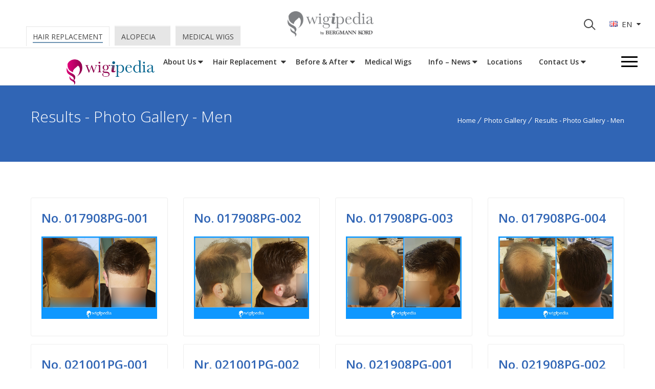

--- FILE ---
content_type: text/html; charset=UTF-8
request_url: https://www.wigipedia.gr/en/photo-galleries/wigs-hair-prosthesis-new-age-bergmann-kord-hair-clinics-results-men-index-pg/page/3/
body_size: 13252
content:
<!DOCTYPE html> <!--[if IE 7 ]><html lang="en-gb" class="isie ie7 oldie no-js"> <![endif]--> <!--[if IE 8 ]><html lang="en-gb" class="isie ie8 oldie no-js"> <![endif]--> <!--[if IE 9 ]><html lang="en-gb" class="isie ie9 no-js"> <![endif]--> <!--[if (gt IE 9)|!(IE)]><!--><html lang="en-GB"> <!--<![endif]--><head><meta charset="UTF-8"><meta name='viewport' content='width=device-width, initial-scale=1'><meta http-equiv="X-UA-Compatible" content="IE=edge"><meta name='robots' content='index, follow, max-image-preview:large, max-snippet:-1, max-video-preview:-1' /> <script id="cookieyes" type="text/javascript" src="https://cdn-cookieyes.com/client_data/4bbb2a98b8b5aea17e678a05/script.js"></script>  <script data-cfasync="false" data-pagespeed-no-defer>var gtm4wp_datalayer_name = "dataLayer";
	var dataLayer = dataLayer || [];</script> <link rel="stylesheet" media="print" onload="this.onload=null;this.media='all';" id="ao_optimized_gfonts" href="https://fonts.googleapis.com/css?family=Open+Sans%3A300%2C400%2C600%2C700&amp;display=swap"><link media="all" href="https://www.wigipedia.gr/wp-content/cache/autoptimize/css/autoptimize_c9f99402f4f49d6615ea8303f87a8bf6.css" rel="stylesheet"><title>Results - Photo Gallery | New Age by Bergmann Kord</title><meta name="description" content="The Innovative Hair Prosthesis Technique NEW AGE with the absolute natural results in covering empty spots of the Scalp. With the signature of Bergmann Kord Hair Clinics. toupet, technique NEW AGE, emfytefsi trixoptwsi photo video hair loss treatments results before – after, iatrikes peroukes medical wigs peroukes pathisewn περουκες παθησεων alopecia chemotherapy cancer patients disease wigs radiation therapy, dermatologist, plastic surgeon, men, women, natural results, men hair loss, women hair loss, hair replacement, hair prosthesis, hair system, wigs." /><link rel="canonical" href="https://www.wigipedia.gr/en/photo-galleries/wigs-hair-prosthesis-new-age-bergmann-kord-hair-clinics-results-men-index-pg/page/3/" /><link rel="prev" href="https://www.wigipedia.gr/en/photo-galleries/wigs-hair-prosthesis-new-age-bergmann-kord-hair-clinics-results-men-index-pg/page/2/" /><link rel="next" href="https://www.wigipedia.gr/en/photo-galleries/wigs-hair-prosthesis-new-age-bergmann-kord-hair-clinics-results-men-index-pg/page/4/" /><meta property="og:locale" content="en_GB" /><meta property="og:locale:alternate" content="el_GR" /><meta property="og:locale:alternate" content="de_DE" /><meta property="og:type" content="article" /><meta property="og:title" content="Results - Photo Gallery | New Age by Bergmann Kord" /><meta property="og:description" content="The Innovative Hair Prosthesis Technique NEW AGE with the absolute natural results in covering empty spots of the Scalp. With the signature of Bergmann Kord Hair Clinics. toupet, technique NEW AGE, emfytefsi trixoptwsi photo video hair loss treatments results before – after, iatrikes peroukes medical wigs peroukes pathisewn περουκες παθησεων alopecia chemotherapy cancer patients disease wigs radiation therapy, dermatologist, plastic surgeon, men, women, natural results, men hair loss, women hair loss, hair replacement, hair prosthesis, hair system, wigs." /><meta property="og:url" content="https://www.wigipedia.gr/en/photo-galleries/wigs-hair-prosthesis-new-age-bergmann-kord-hair-clinics-results-men-index-pg/" /><meta property="og:site_name" content="New Age by Bergmann Kord" /><meta property="og:image" content="https://www.wigipedia.gr/wp-content/uploads/2020/08/peruces-prosthetiki-malliwn-new-age-idaniki-lisi-header-001.jpg" /><meta property="og:image:width" content="1920" /><meta property="og:image:height" content="450" /><meta property="og:image:type" content="image/jpeg" /><meta name="twitter:card" content="summary_large_image" /><meta name="twitter:site" content="@newagehairwigs" /> <script type="application/ld+json" class="yoast-schema-graph">{"@context":"https://schema.org","@graph":[{"@type":"CollectionPage","@id":"https://www.wigipedia.gr/en/photo-galleries/wigs-hair-prosthesis-new-age-bergmann-kord-hair-clinics-results-men-index-pg/","url":"https://www.wigipedia.gr/en/photo-galleries/wigs-hair-prosthesis-new-age-bergmann-kord-hair-clinics-results-men-index-pg/page/3/","name":"Results - Photo Gallery | New Age by Bergmann Kord","isPartOf":{"@id":"https://www.wigipedia.gr/en/#website"},"primaryImageOfPage":{"@id":"https://www.wigipedia.gr/en/photo-galleries/wigs-hair-prosthesis-new-age-bergmann-kord-hair-clinics-results-men-index-pg/page/3/#primaryimage"},"image":{"@id":"https://www.wigipedia.gr/en/photo-galleries/wigs-hair-prosthesis-new-age-bergmann-kord-hair-clinics-results-men-index-pg/page/3/#primaryimage"},"thumbnailUrl":"https://www.wigipedia.gr/wp-content/uploads/2024/12/017908PG-001.jpg","description":"The Innovative Hair Prosthesis Technique NEW AGE with the absolute natural results in covering empty spots of the Scalp. With the signature of Bergmann Kord Hair Clinics. toupet, technique NEW AGE, emfytefsi trixoptwsi photo video hair loss treatments results before – after, iatrikes peroukes medical wigs peroukes pathisewn περουκες παθησεων alopecia chemotherapy cancer patients disease wigs radiation therapy, dermatologist, plastic surgeon, men, women, natural results, men hair loss, women hair loss, hair replacement, hair prosthesis, hair system, wigs.","breadcrumb":{"@id":"https://www.wigipedia.gr/en/photo-galleries/wigs-hair-prosthesis-new-age-bergmann-kord-hair-clinics-results-men-index-pg/page/3/#breadcrumb"},"inLanguage":"en-GB"},{"@type":"ImageObject","inLanguage":"en-GB","@id":"https://www.wigipedia.gr/en/photo-galleries/wigs-hair-prosthesis-new-age-bergmann-kord-hair-clinics-results-men-index-pg/page/3/#primaryimage","url":"https://www.wigipedia.gr/wp-content/uploads/2024/12/017908PG-001.jpg","contentUrl":"https://www.wigipedia.gr/wp-content/uploads/2024/12/017908PG-001.jpg","width":880,"height":630},{"@type":"BreadcrumbList","@id":"https://www.wigipedia.gr/en/photo-galleries/wigs-hair-prosthesis-new-age-bergmann-kord-hair-clinics-results-men-index-pg/page/3/#breadcrumb","itemListElement":[{"@type":"ListItem","position":1,"name":"Αρχική","item":"https://www.wigipedia.gr/en/"},{"@type":"ListItem","position":2,"name":"Results - Photo Gallery - Men"}]},{"@type":"WebSite","@id":"https://www.wigipedia.gr/en/#website","url":"https://www.wigipedia.gr/en/","name":"New Age by Bergmann Kord","description":"Everything you want to know about\r\nHair Prosthesis-Wigs-Medical Wigs-Extensions-Products-Services.","publisher":{"@id":"https://www.wigipedia.gr/en/#organization"},"potentialAction":[{"@type":"SearchAction","target":{"@type":"EntryPoint","urlTemplate":"https://www.wigipedia.gr/en/?s={search_term_string}"},"query-input":{"@type":"PropertyValueSpecification","valueRequired":true,"valueName":"search_term_string"}}],"inLanguage":"en-GB"},{"@type":"Organization","@id":"https://www.wigipedia.gr/en/#organization","name":"New Age by Bergmann Kord","url":"https://www.wigipedia.gr/en/","logo":"https://newage.kord.gr/wp-content/uploads/2020/07/new-age-logo-by-bergmann.png","image":"https://www.wigipedia.gr/wp-content/uploads/2024/05/wigipedia_homepage_thumbnail.jpg","sameAs":["https://www.facebook.com/New-Age-Hair-Restoration-1155185831242618/","https://x.com/newagehairwigs","https://www.instagram.com/newagehairrenovation/","https://gr.pinterest.com/newagehairprost/","https://www.youtube.com/channel/UC9egaJA9M_P4-fjtlCBayIQ"],"description":"Everything you want to know about\r\nHair Prosthesis-Wigs-Medical Wigs-Extensions-Products-Services.","foundingDate":"1910-09-02","email":"info@kord.gr","telephone":"+30 210 6828888","address":{"@type":"PostalAddress","streetAddress":"Leof. Kifisias 348","addressLocality":"Chalandri","addressRegion":"Athens","postalCode":"GR 15233"}}]}</script>  <script type='application/javascript'  id='pys-version-script'>console.log('PixelYourSite Free version 11.1.5.1');</script> <link href='https://fonts.gstatic.com' crossorigin='anonymous' rel='preconnect' /><link rel="alternate" type="application/rss+xml" title="New Age by Bergmann Kord &raquo; Feed" href="https://www.wigipedia.gr/en/feed/" /><link rel="alternate" type="application/rss+xml" title="New Age by Bergmann Kord &raquo; Comments Feed" href="https://www.wigipedia.gr/en/comments/feed/" /><link rel="alternate" type="application/rss+xml" title="New Age by Bergmann Kord &raquo; Results - Photo Gallery - Men Categories Feed" href="https://www.wigipedia.gr/en/photo-galleries/wigs-hair-prosthesis-new-age-bergmann-kord-hair-clinics-results-men-index-pg/feed/" /><style id='wp-img-auto-sizes-contain-inline-css' type='text/css'>img:is([sizes=auto i],[sizes^="auto," i]){contain-intrinsic-size:3000px 1500px}
/*# sourceURL=wp-img-auto-sizes-contain-inline-css */</style><style id='classic-theme-styles-inline-css' type='text/css'>/*! This file is auto-generated */
.wp-block-button__link{color:#fff;background-color:#32373c;border-radius:9999px;box-shadow:none;text-decoration:none;padding:calc(.667em + 2px) calc(1.333em + 2px);font-size:1.125em}.wp-block-file__button{background:#32373c;color:#fff;text-decoration:none}
/*# sourceURL=/wp-includes/css/classic-themes.min.css */</style> <script type="text/javascript" src="https://www.wigipedia.gr/wp-includes/js/jquery/jquery.min.js" id="jquery-core-js"></script> <script type="text/javascript" id="pys-js-extra">var pysOptions = {"staticEvents":{"facebook":{"init_event":[{"delay":0,"type":"static","ajaxFire":false,"name":"PageView","pixelIds":["1046856707175807"],"eventID":"8e4cf606-8823-446d-8ead-f7a03fe069c9","params":{"page_title":"Results - Photo Gallery - Men","post_type":"portfolio_entries","post_id":237,"plugin":"PixelYourSite","user_role":"guest","event_url":"www.wigipedia.gr/en/photo-galleries/wigs-hair-prosthesis-new-age-bergmann-kord-hair-clinics-results-men-index-pg/page/3/"},"e_id":"init_event","ids":[],"hasTimeWindow":false,"timeWindow":0,"woo_order":"","edd_order":""}]}},"dynamicEvents":[],"triggerEvents":[],"triggerEventTypes":[],"facebook":{"pixelIds":["1046856707175807"],"advancedMatching":[],"advancedMatchingEnabled":false,"removeMetadata":false,"wooVariableAsSimple":false,"serverApiEnabled":false,"wooCRSendFromServer":false,"send_external_id":null,"enabled_medical":false,"do_not_track_medical_param":["event_url","post_title","page_title","landing_page","content_name","categories","category_name","tags"],"meta_ldu":false},"debug":"","siteUrl":"https://www.wigipedia.gr","ajaxUrl":"https://www.wigipedia.gr/wp-admin/admin-ajax.php","ajax_event":"f9379b9c11","enable_remove_download_url_param":"1","cookie_duration":"7","last_visit_duration":"60","enable_success_send_form":"","ajaxForServerEvent":"1","ajaxForServerStaticEvent":"1","useSendBeacon":"1","send_external_id":"1","external_id_expire":"180","track_cookie_for_subdomains":"1","google_consent_mode":"1","gdpr":{"ajax_enabled":false,"all_disabled_by_api":false,"facebook_disabled_by_api":false,"analytics_disabled_by_api":false,"google_ads_disabled_by_api":false,"pinterest_disabled_by_api":false,"bing_disabled_by_api":false,"reddit_disabled_by_api":false,"externalID_disabled_by_api":false,"facebook_prior_consent_enabled":true,"analytics_prior_consent_enabled":true,"google_ads_prior_consent_enabled":null,"pinterest_prior_consent_enabled":true,"bing_prior_consent_enabled":true,"cookiebot_integration_enabled":false,"cookiebot_facebook_consent_category":"marketing","cookiebot_analytics_consent_category":"statistics","cookiebot_tiktok_consent_category":"marketing","cookiebot_google_ads_consent_category":"marketing","cookiebot_pinterest_consent_category":"marketing","cookiebot_bing_consent_category":"marketing","consent_magic_integration_enabled":false,"real_cookie_banner_integration_enabled":false,"cookie_notice_integration_enabled":false,"cookie_law_info_integration_enabled":false,"analytics_storage":{"enabled":true,"value":"granted","filter":false},"ad_storage":{"enabled":true,"value":"granted","filter":false},"ad_user_data":{"enabled":true,"value":"granted","filter":false},"ad_personalization":{"enabled":true,"value":"granted","filter":false}},"cookie":{"disabled_all_cookie":false,"disabled_start_session_cookie":false,"disabled_advanced_form_data_cookie":false,"disabled_landing_page_cookie":false,"disabled_first_visit_cookie":false,"disabled_trafficsource_cookie":false,"disabled_utmTerms_cookie":false,"disabled_utmId_cookie":false},"tracking_analytics":{"TrafficSource":"direct","TrafficLanding":"undefined","TrafficUtms":[],"TrafficUtmsId":[]},"GATags":{"ga_datalayer_type":"default","ga_datalayer_name":"dataLayerPYS"},"woo":{"enabled":false},"edd":{"enabled":false},"cache_bypass":"1768615668"};
//# sourceURL=pys-js-extra</script> <script></script><link rel="https://api.w.org/" href="https://www.wigipedia.gr/wp-json/" /><link rel="EditURI" type="application/rsd+xml" title="RSD" href="https://www.wigipedia.gr/xmlrpc.php?rsd" /><meta name="facebook-domain-verification" content="ctjxvktniq1j1cj2l5hysb10y1n6kj" />  <script data-cfasync="false" data-pagespeed-no-defer>var dataLayer_content = {"pagePostType":"dt_portfolios","pagePostType2":"tax-dt_portfolios","pageCategory":[]};
	dataLayer.push( dataLayer_content );</script> <script data-cfasync="false" data-pagespeed-no-defer>(function(w,d,s,l,i){w[l]=w[l]||[];w[l].push({'gtm.start':
new Date().getTime(),event:'gtm.js'});var f=d.getElementsByTagName(s)[0],
j=d.createElement(s),dl=l!='dataLayer'?'&l='+l:'';j.async=true;j.src=
'//www.googletagmanager.com/gtm.js?id='+i+dl;f.parentNode.insertBefore(j,f);
})(window,document,'script','dataLayer','GTM-WMWLXGNZ');</script> <meta name="theme-color" content="#3065b5"><meta name="author" content="https://www.wigipedia.gr/en"><link rel="icon" href="https://www.wigipedia.gr/wp-content/uploads/2024/06/cropped-wigi-color-300x300-1-32x32.png" sizes="32x32" /><link rel="icon" href="https://www.wigipedia.gr/wp-content/uploads/2024/06/cropped-wigi-color-300x300-1-192x192.png" sizes="192x192" /><link rel="apple-touch-icon" href="https://www.wigipedia.gr/wp-content/uploads/2024/06/cropped-wigi-color-300x300-1-180x180.png" /><meta name="msapplication-TileImage" content="https://www.wigipedia.gr/wp-content/uploads/2024/06/cropped-wigi-color-300x300-1-270x270.png" /> <noscript><style>.wpb_animate_when_almost_visible { opacity: 1; }</style></noscript>  <script async src="https://www.googletagmanager.com/gtag/js?id=G-NB1GV7FGGP"></script> <script>window.dataLayer = window.dataLayer || [];
            function gtag() {
                dataLayer.push(arguments);
            }
            gtag('js', new Date());

            gtag('config', 'G-NB1GV7FGGP');</script> <style id='onelife-combined-inline-css' type='text/css'>body, .layout-boxed .inner-wrapper { background-color:#fffff;}.top-bar a, .dt-sc-dark-bg.top-bar a { color:#ffffff; }#main-menu ul.menu > li > a:hover, #main-menu ul.menu li.menu-item-megamenu-parent:hover > a, #main-menu ul.menu > li.menu-item-simple-parent:hover > a { color:#3065b5; }.top-bar { color:#ffffff; background-color:#777777}.top-bar a:hover, .dt-sc-dark-bg.top-bar a:hover { color:#3065b5; }.menu-active-highlight #main-menu > ul.menu > li.current_page_item > a, .menu-active-highlight #main-menu > ul.menu > li.current_page_ancestor > a, .menu-active-highlight #main-menu > ul.menu > li.current-menu-item > a, .menu-active-highlight #main-menu > ul.menu > li.current-menu-ancestor > a { color:#ffffff; }body { color:#333333; }}h1, .dt-sc-counter.type1 .dt-sc-counter-number, .dt-sc-portfolio-sorting a, .dt-sc-testimonial .dt-sc-testimonial-author cite, .dt-sc-pr-tb-col.minimal .dt-sc-price p, .dt-sc-pr-tb-col.minimal .dt-sc-price h6 span, .dt-sc-testimonial.special-testimonial-carousel blockquote, .dt-sc-pr-tb-col .dt-sc-tb-title, .dt-sc-pr-tb-col .dt-sc-tb-content, .dt-sc-pr-tb-col .dt-sc-tb-content li, .dt-sc-bar-text, .dt-sc-counter.type3 .dt-sc-counter-number, .dt-sc-newsletter-section.type2 .dt-sc-subscribe-frm input[type="submit"], .dt-sc-timeline .dt-sc-timeline-content h2 span, .dt-sc-model-sorting a, .dt-sc-icon-box.type9 .icon-content h4, .dt-sc-icon-box.type9 .icon-content h4 span, .dt-sc-menu-sorting a, .dt-sc-menu .image-overlay .price, .dt-sc-menu .menu-categories a, .dt-sc-pr-tb-col .dt-sc-price h6, ul.products li .onsale { font-family:Open Sans, sans-serif; }h2 { font-family:Open Sans, sans-serif; }h3, .dt-sc-testimonial.type1 blockquote, .blog-entry.entry-date-left .entry-date, .dt-sc-ribbon-title, .dt-sc-testimonial.type1 .dt-sc-testimonial-author cite { font-family:Open Sans, sans-serif; }h4, .blog-entry .entry-meta, .dt-sc-button { font-family:Open Sans, sans-serif; }h5 { font-family:Open Sans, sans-serif; }h6 { font-family:Open Sans, sans-serif; }h1 { font-size:36px; font-weight:normal; letter-spacing:0px; }h2 { font-size:30px; font-weight:normal; letter-spacing:0px; }h3 { font-size:24px; font-weight:normal; letter-spacing:0px; }h4 { font-size:20px; font-weight:normal; }h5 { font-size:18px; font-weight:normal; }h6 { font-size:14px; font-weight:normal; }body { font-size:15px; }body, .blog-entry.blog-medium-style .entry-meta, .dt-sc-event-image-caption .dt-sc-image-content h3, .dt-sc-team.type2 .dt-sc-team-details h4, .dt-sc-team.type2 .dt-sc-team-details h5, .dt-sc-contact-info.type5 h6, .dt-sc-sponsors .dt-sc-one-third h3, .dt-sc-testimonial.type5 .dt-sc-testimonial-author cite, .dt-sc-counter.type3 h4, .dt-sc-contact-info.type2 h6, .woocommerce ul.products li.product .onsale, #footer .mailchimp-form input[type="email"], .dt-sc-icon-box.type5 .icon-content h5, .main-header #searchform input[type="text"], .dt-sc-testimonial.type1 .dt-sc-testimonial-author cite small, .dt-sc-pr-tb-col.type2 .dt-sc-tb-content li, .dt-sc-team.rounded .dt-sc-team-details h5, .megamenu-child-container > ul.sub-menu > li > a .menu-item-description, .menu-item-description,.ui-widget { font-family:Open Sans, sans-serif; }#main-menu ul.menu > li > a { font-size:14px}#main-menu ul.menu > li > a, .dt-sc-pr-tb-col .dt-sc-tb-title h5, .dt-sc-timeline .dt-sc-timeline-content h2, .dt-sc-icon-box.type3 .icon-content h4, .dt-sc-popular-procedures .details h3, .dt-sc-popular-procedures .details .duration, .dt-sc-popular-procedures .details .price, .dt-sc-counter.type2 .dt-sc-counter-number, .dt-sc-counter.type2 h4, .dt-sc-testimonial.type4 .dt-sc-testimonial-author cite { font-family:Open Sans, sans-serif; }
/*# sourceURL=onelife-combined-inline-css */</style></head><body class="archive paged tax-portfolio_entries term-wigs-hair-prosthesis-new-age-bergmann-kord-hair-clinics-results-men-index-pg term-237 paged-3 wp-theme-onelife wp-child-theme-onelife-child layout-wide overlay-header semi-transparent-header sticky-header standard-header woo-type1 wpb-js-composer js-comp-ver-8.7.2 vc_responsive" ><div class="wrapper"><div class="inner-wrapper"><div id="header-wrapper"><header id="header"><div id="main-header-wrapper" class="main-header-wrapper"><div class="container"><div class="main-header"><div class="header-parent-container"><div class="extra-padding whm-with-border"><div class="main-header-component"><div class="space-holder"></div><div class="dt-menu-toggle" id="dt-menu-toggle"> <a href="javascript:void(0)"> <span> <i class="lines-button x2"> <i class="lines"></i> </i> </span> </a></div><div id="mobile-menu-wrapper" class="mobile-menu-wrapper"><div class="mobile-close-wrapper"> <a id="mobile-close" href="#"><span class="fa fa-close"></span></a></div><nav id="mobile-menu" class="menu-mobile-menu-en-container"><ul class="menu"><li id="menu-item-23399" class="menu-item menu-item-type-custom menu-item-object-custom menu-item-has-children menu-item-depth-0 with-box-shadow  menu-item-simple-parent "><a href="#"><b>About Us</b></a><ul class="sub-menu "><li id="menu-item-23633" class="menu-item menu-item-type-post_type menu-item-object-page menu-item-depth-1"><a href="https://www.wigipedia.gr/en/wigs-hair-prosthesis-new-age-bergmann-kord-hair-clinics-our-company/">Our Company</a></li><li id="menu-item-23632" class="menu-item menu-item-type-post_type menu-item-object-page menu-item-depth-1"><a href="https://www.wigipedia.gr/en/wigs-hair-prosthesis-new-age-bergmann-kord-hair-clinics-our-facilities/">Our Facilities</a></li><li id="menu-item-23631" class="menu-item menu-item-type-post_type menu-item-object-page menu-item-depth-1"><a href="https://www.wigipedia.gr/en/wigs-hair-prosthesis-new-age-bergmann-kord-hair-clinics-our-people/">Our People</a></li><li id="menu-item-23630" class="menu-item menu-item-type-post_type menu-item-object-page menu-item-depth-1"><a href="https://www.wigipedia.gr/en/wigs-hair-prosthesis-new-age-bergmann-kord-hair-clinics-quality-policy/">Quality Policy</a></li><li id="menu-item-23629" class="menu-item menu-item-type-post_type menu-item-object-page menu-item-depth-1"><a href="https://www.wigipedia.gr/en/wigs-hair-prosthesis-new-age-bergmann-kord-hair-clinics-manufactures-cooperation/">Manufactures &#038; Cooperation</a></li></ul> <a class="dt-menu-expand fa fa-caret-down" href="javascript:void(0)"></a></li><li id="menu-item-23405" class="menu-item menu-item-type-custom menu-item-object-custom menu-item-has-children menu-item-depth-0 with-box-shadow  menu-item-simple-parent "><a href="#"><b>Hair Replacement</b></a><ul class="sub-menu "><li id="menu-item-23406" class="menu-item menu-item-type-custom menu-item-object-custom menu-item-has-children menu-item-depth-1"><a>LEADING EDGE TECHNOLOGY</a><ul class="sub-menu "><li id="menu-item-23683" class="menu-item menu-item-type-post_type menu-item-object-page menu-item-depth-2"><a href="https://www.wigipedia.gr/en/wigs-hair-prosthesis-new-age-bergmann-kord-hair-clinics-ideal-solution/">Ideal Solution</a></li><li id="menu-item-23682" class="menu-item menu-item-type-post_type menu-item-object-page menu-item-depth-2"><a href="https://www.wigipedia.gr/en/wigs-hair-prosthesis-new-age-bergmann-kord-hair-clinics-advantages/">Advantages</a></li><li id="menu-item-23681" class="menu-item menu-item-type-post_type menu-item-object-page menu-item-depth-2"><a href="https://www.wigipedia.gr/en/wigs-hair-prosthesis-new-age-bergmann-kord-hair-clinics-natural-result/">Natural Result</a></li></ul> <a class="dt-menu-expand fa fa-caret-down" href="javascript:void(0)"></a></li><li id="menu-item-23410" class="menu-item menu-item-type-custom menu-item-object-custom menu-item-has-children menu-item-depth-1"><a>FEATURES</a><ul class="sub-menu "><li id="menu-item-23735" class="menu-item menu-item-type-post_type menu-item-object-page menu-item-depth-2"><a href="https://www.wigipedia.gr/en/wigs-hair-prosthesis-new-age-bergmann-kord-hair-clinics-innovative-technology/">Innovative Technology</a></li><li id="menu-item-23734" class="menu-item menu-item-type-post_type menu-item-object-page menu-item-depth-2"><a href="https://www.wigipedia.gr/en/wigs-hair-prosthesis-new-age-bergmann-kord-hair-clinics-basic-features/">Basic Features</a></li><li id="menu-item-23733" class="menu-item menu-item-type-post_type menu-item-object-page menu-item-depth-2"><a href="https://www.wigipedia.gr/en/wigs-hair-prosthesis-new-age-bergmann-kord-hair-clinics-complete-coverage/">Complete Coverage</a></li><li id="menu-item-23732" class="menu-item menu-item-type-post_type menu-item-object-page menu-item-depth-2"><a href="https://www.wigipedia.gr/en/wigs-hair-prosthesis-new-age-bergmann-kord-hair-clinics-invisible-solution/">Invisible Solution</a></li><li id="menu-item-23731" class="menu-item menu-item-type-post_type menu-item-object-page menu-item-depth-2"><a href="https://www.wigipedia.gr/en/wigs-hair-prosthesis-new-age-bergmann-kord-hair-clinics-natural-front-line/">Natural Front Line</a></li></ul> <a class="dt-menu-expand fa fa-caret-down" href="javascript:void(0)"></a></li><li id="menu-item-23416" class="menu-item menu-item-type-custom menu-item-object-custom menu-item-has-children menu-item-depth-1"><a>MEN &#8211; WOMEN</a><ul class="sub-menu "><li id="menu-item-23765" class="menu-item menu-item-type-post_type menu-item-object-page menu-item-depth-2"><a href="https://www.wigipedia.gr/en/wigs-hair-system-new-age-bergmann-kord-hair-clinics-hair-prosthesis-women/">Hair Prosthesis for Women</a></li><li id="menu-item-23764" class="menu-item menu-item-type-post_type menu-item-object-page menu-item-depth-2"><a href="https://www.wigipedia.gr/en/wigs-hair-system-new-age-bergmann-kord-hair-clinics-hair-prosthesis-for-men/">Hair Prosthesis for Men</a></li></ul> <a class="dt-menu-expand fa fa-caret-down" href="javascript:void(0)"></a></li><li id="menu-item-23419" class="menu-item menu-item-type-custom menu-item-object-custom menu-item-has-children menu-item-depth-1"><a>SPECIAL CASES</a><ul class="sub-menu "><li id="menu-item-23793" class="menu-item menu-item-type-post_type menu-item-object-page menu-item-depth-2"><a href="https://www.wigipedia.gr/en/wigs-hair-prosthesis-new-age-bergmann-kord-hair-clinics-alopecia-accidents/">Alopecia &#038; Accidents</a></li><li id="menu-item-23792" class="menu-item menu-item-type-post_type menu-item-object-page menu-item-depth-2"><a href="https://www.wigipedia.gr/en/wigs-hair-prosthesis-new-age-bergmann-kord-hair-clinics-medical-cases/">Medical Cases</a></li><li id="menu-item-23791" class="menu-item menu-item-type-post_type menu-item-object-page menu-item-depth-2"><a href="https://www.wigipedia.gr/en/wigs-hair-prosthesis-new-age-bergmann-kord-hair-clinics-support-to-the-dermatologist/">Support to the Dermatologist</a></li></ul> <a class="dt-menu-expand fa fa-caret-down" href="javascript:void(0)"></a></li><li id="menu-item-23423" class="menu-item menu-item-type-custom menu-item-object-custom menu-item-has-children menu-item-depth-1"><a>GENERAL INFORMATION</a><ul class="sub-menu "><li id="menu-item-23819" class="menu-item menu-item-type-post_type menu-item-object-page menu-item-depth-2"><a href="https://www.wigipedia.gr/en/wigs-hair-prosthesis-new-age-bergmann-kord-hair-clinics-personalized-order/">Personalized Order</a></li><li id="menu-item-23818" class="menu-item menu-item-type-post_type menu-item-object-page menu-item-depth-2"><a href="https://www.wigipedia.gr/en/wigs-hair-prosthesis-new-age-bergmann-kord-hair-clinics-personal-appointment/">Personal Appointment</a></li></ul> <a class="dt-menu-expand fa fa-caret-down" href="javascript:void(0)"></a></li></ul> <a class="dt-menu-expand fa fa-caret-down" href="javascript:void(0)"></a></li><li id="menu-item-23426" class="menu-item menu-item-type-custom menu-item-object-custom menu-item-has-children menu-item-depth-0 with-box-shadow  menu-item-simple-parent "><a href="#"><b>Before &#038; After</b></a><ul class="sub-menu "><li id="menu-item-23923" class="menu-item menu-item-type-post_type menu-item-object-page menu-item-depth-1"><a href="https://www.wigipedia.gr/en/wigs-hair-prosthesis-new-age-bergmann-kord-hair-clinics-photo-gallery-index-page/">Photo Gallery</a></li><li id="menu-item-23935" class="menu-item menu-item-type-post_type menu-item-object-page menu-item-depth-1"><a href="https://www.wigipedia.gr/en/wigs-hair-prosthesis-new-age-bergmann-kord-hair-clinics-video-gallery-index-page/">Video Gallery</a></li><li id="menu-item-23429" class="menu-item menu-item-type-custom menu-item-object-custom menu-item-depth-1"><a>Testimonials</a></li></ul> <a class="dt-menu-expand fa fa-caret-down" href="javascript:void(0)"></a></li><li id="menu-item-23430" class="menu-item menu-item-type-custom menu-item-object-custom menu-item-depth-0 with-box-shadow  menu-item-simple-parent "><a target="_blank" href="https://www.medicalwigs.gr/en"><b>Medical Wigs</b></a></li><li id="menu-item-23431" class="menu-item menu-item-type-custom menu-item-object-custom menu-item-has-children menu-item-depth-0 with-box-shadow  menu-item-simple-parent "><a href="#"><b>Info &#8211; News</b></a><ul class="sub-menu "><li id="menu-item-23865" class="menu-item menu-item-type-post_type menu-item-object-page menu-item-depth-1"><a href="https://www.wigipedia.gr/en/wigs-hair-prosthesis-new-age-bergmann-kord-hair-clinics-brochures-index/">Brochures</a></li><li id="menu-item-23867" class="menu-item menu-item-type-post_type menu-item-object-page menu-item-depth-1"><a href="https://www.wigipedia.gr/en/wigs-hair-prosthesis-new-age-bergmann-kord-hair-clinics-faqs/">FAQs</a></li></ul> <a class="dt-menu-expand fa fa-caret-down" href="javascript:void(0)"></a></li><li id="menu-item-23439" class="menu-item menu-item-type-post_type menu-item-object-page menu-item-depth-0 with-box-shadow  menu-item-simple-parent "><a href="https://www.wigipedia.gr/en/wigs-hair-prosthesis-new-age-bergmann-kord-hair-clinics-locations-working-hours/"><b>Locations</b></a></li><li id="menu-item-23441" class="menu-item menu-item-type-custom menu-item-object-custom menu-item-has-children menu-item-depth-0 with-box-shadow  menu-item-simple-parent "><a href="#"><b>Contact Us</b></a><ul class="sub-menu "><li id="menu-item-23440" class="phone-link menu-item menu-item-type-post_type menu-item-object-page menu-item-depth-1"><a href="https://www.wigipedia.gr/en/wigs-hair-prosthesis-new-age-bergmann-kord-hair-clinics-locations-working-hours/">Call Us Now</a></li><li id="menu-item-23446" class="menu-item menu-item-type-post_type menu-item-object-page menu-item-depth-1"><a href="https://www.wigipedia.gr/en/wigs-hair-prosthesis-new-age-bergmann-kord-hair-clinics-leave-us-a-message/">Leave us a Message</a></li><li id="menu-item-23444" class="menu-item menu-item-type-post_type menu-item-object-page menu-item-depth-1"><a href="https://www.wigipedia.gr/en/wigs-hair-prosthesis-new-age-bergmann-kord-hair-clinics-book-your-appointment/">Book Your Appointment</a></li><li id="menu-item-23442" class="menu-item menu-item-type-post_type menu-item-object-page menu-item-depth-1"><a href="https://www.wigipedia.gr/en/wigs-hair-prosthesis-new-age-bergmann-kord-hair-clinics-ask-the-doctor/">Ask the Doctor</a></li><li id="menu-item-23443" class="menu-item menu-item-type-post_type menu-item-object-page menu-item-depth-1"><a href="https://www.wigipedia.gr/en/wigs-hair-prosthesis-new-age-bergmann-kord-hair-clinics-ask-us-to-call-you-back/">Ask Us to Call you Back</a></li><li id="menu-item-23445" class="menu-item menu-item-type-post_type menu-item-object-page menu-item-depth-1"><a href="https://www.wigipedia.gr/en/wigs-hair-prosthesis-new-age-bergmann-kord-hair-clinics-contact-us/">Other Ways of Communication</a></li><li id="menu-item-23447" class="menu-item menu-item-type-post_type menu-item-object-page menu-item-depth-1"><a href="https://www.wigipedia.gr/en/wigs-hair-prosthesis-new-age-bergmann-kord-hair-clinics-newsletter-registration/">Newsletter Registration</a></li></ul> <a class="dt-menu-expand fa fa-caret-down" href="javascript:void(0)"></a></li></ul></nav><div id="mobile-search" class="menu-search"><form method="get" id="mobile-searchform" action="https://www.wigipedia.gr/en/" class="dt-searchform"> <input id="s" name="s" type="text" class="text_input"/> <button type="submit"><span class="fa fa-search"></span></button></form></div></div><div class="logo-container"><h4 id="group-logo" class="header-image-h4"> <a href="https://www.wigipedia.gr/en/" title="wigipedia by bergmann kord" rel="home"> <img class="header-image" src="https://www.wigipedia.gr/wp-content/themes/onelife-child/images/logo-wigipedia-bybergmann.png" alt="Kurland logo" width="220" height="60"> </a></h4></div><div class="header-top-container"><div id="btn-search" class="open-search"></div><form method="get" id="searchform" action="https://www.wigipedia.gr/en/" class="dt-searchform"> <input id="s" name="s" type="text" placeholder="Enter Keyword" class="text_input"/> <input type="submit"  value="Go" /></form><div id="search_close" class="search_close"><a href="#"><i class="fa fa-times"></i></a></div><div class="language-select"><div class="btn-language en" type="button"><img src="https://www.wigipedia.gr/wp-content/plugins/polylang/flags/gb.png" alt="ENGLISH" class="toplang-flag" /><p>EN</p><span><i class="fa fa-caret-down"></i></span></div><div class="language-dropdown hidden"><ul class="language-dropdown-container"><li class="lang-link"><a href="https://www.wigipedia.gr/photo-galleries/peruces-prosthetiki-malliwn-apotelesmata-andres/">ΕΛΛΗΝΙΚΑ</a></li><li class="lang-link"><a href="https://www.wigipedia.gr/en/photo-galleries/wigs-hair-prosthesis-new-age-bergmann-kord-hair-clinics-results-men-index-pg/">ENGLISH</a></li><li class="lang-link"><a href="https://www.wigipedia.gr/de/photo-galleries/peruecken-haar-prothese-new-age-bergmann-kord-haar-kliniken-ergebnisse-maenner-index-pg/">DEUTSCH</a></li></ul></div></div></div></div></div><div class="navigation-header" id="navigation-header-element"><div id="logo"> <a class="logo-dark" href="https://www.wigipedia.gr/en/" title="New Age by Bergmann Kord"> <img class="normal_logo" src="https://www.wigipedia.gr/wp-content/uploads/2022/10/wigipedia-logo.png" alt="New Age by Bergmann Kord" title="New Age by Bergmann Kord" /> <img class="retina_logo" src="https://www.wigipedia.gr/wp-content/uploads/2022/10/wigipedia-logo.png" alt="New Age by Bergmann Kord" title="New Age by Bergmann Kord" width="220" height="64"/> </a><div class="logo-title"><h3 id="site-description">Everything you want to know about
Hair Prosthesis-Wigs-Medical Wigs-Extensions-Products-Services.</h3></div></div><nav id="top-menu" class="menu-top-menu-en-new-container"><ul class="menu inner-top-menu"><li id="menu-item-23301" class="menu-item menu-item-type-custom menu-item-object-custom menu-item-has-children menu-item-depth-0 with-box-shadow  menu-item-simple-parent "><a href="#">About Us</a><ul class="sub-menu "><li id="menu-item-23623" class="menu-item menu-item-type-post_type menu-item-object-page menu-item-depth-1 menu-item-autowidth "><a href="https://www.wigipedia.gr/en/wigs-hair-prosthesis-new-age-bergmann-kord-hair-clinics-our-company/">Our Company</a></li><li id="menu-item-23622" class="menu-item menu-item-type-post_type menu-item-object-page menu-item-depth-1 menu-item-autowidth "><a href="https://www.wigipedia.gr/en/wigs-hair-prosthesis-new-age-bergmann-kord-hair-clinics-our-facilities/">Our Facilities</a></li><li id="menu-item-23621" class="menu-item menu-item-type-post_type menu-item-object-page menu-item-depth-1 menu-item-autowidth "><a href="https://www.wigipedia.gr/en/wigs-hair-prosthesis-new-age-bergmann-kord-hair-clinics-our-people/">Our People</a></li><li id="menu-item-23620" class="menu-item menu-item-type-post_type menu-item-object-page menu-item-depth-1 menu-item-autowidth "><a href="https://www.wigipedia.gr/en/wigs-hair-prosthesis-new-age-bergmann-kord-hair-clinics-quality-policy/">Quality Policy</a></li><li id="menu-item-23619" class="menu-item menu-item-type-post_type menu-item-object-page menu-item-depth-1 menu-item-autowidth "><a href="https://www.wigipedia.gr/en/wigs-hair-prosthesis-new-age-bergmann-kord-hair-clinics-manufactures-cooperation/">Manufactures &#038; Cooperation</a></li></ul> <a class="dt-menu-expand fa fa-caret-down" href="javascript:void(0)"></a></li><li id="menu-item-23307" class="menu-item menu-item-type-custom menu-item-object-custom menu-item-has-children menu-item-depth-0 with-box-shadow  menu-item-megamenu-parent  megamenu-4-columns-group"><a href="#">Hair Replacement</a><div class='megamenu-child-container '><ul class="sub-menu "><li id="menu-item-23308" class="menu-item menu-item-type-custom menu-item-object-custom menu-item-has-children menu-item-depth-1 menu-item-autowidth "><a>LEADING EDGE TECHNOLOGY</a><ul class="sub-menu "><li id="menu-item-23677" class="menu-item menu-item-type-post_type menu-item-object-page menu-item-depth-2"><a href="https://www.wigipedia.gr/en/wigs-hair-prosthesis-new-age-bergmann-kord-hair-clinics-ideal-solution/">Ideal Solution</a></li><li id="menu-item-23676" class="menu-item menu-item-type-post_type menu-item-object-page menu-item-depth-2"><a href="https://www.wigipedia.gr/en/wigs-hair-prosthesis-new-age-bergmann-kord-hair-clinics-advantages/">Advantages</a></li><li id="menu-item-23675" class="menu-item menu-item-type-post_type menu-item-object-page menu-item-depth-2"><a href="https://www.wigipedia.gr/en/wigs-hair-prosthesis-new-age-bergmann-kord-hair-clinics-natural-result/">Natural Result</a></li></ul> <a class="dt-menu-expand fa fa-caret-right" href="javascript:void(0)"></a></li><li id="menu-item-23312" class="menu-item menu-item-type-custom menu-item-object-custom menu-item-has-children menu-item-depth-1 menu-item-autowidth "><a>FEATURES</a><ul class="sub-menu "><li id="menu-item-23725" class="menu-item menu-item-type-post_type menu-item-object-page menu-item-depth-2"><a href="https://www.wigipedia.gr/en/wigs-hair-prosthesis-new-age-bergmann-kord-hair-clinics-innovative-technology/">Innovative Technology</a></li><li id="menu-item-23724" class="menu-item menu-item-type-post_type menu-item-object-page menu-item-depth-2"><a href="https://www.wigipedia.gr/en/wigs-hair-prosthesis-new-age-bergmann-kord-hair-clinics-basic-features/">Basic Features</a></li><li id="menu-item-23723" class="menu-item menu-item-type-post_type menu-item-object-page menu-item-depth-2"><a href="https://www.wigipedia.gr/en/wigs-hair-prosthesis-new-age-bergmann-kord-hair-clinics-complete-coverage/">Complete Coverage</a></li><li id="menu-item-23722" class="menu-item menu-item-type-post_type menu-item-object-page menu-item-depth-2"><a href="https://www.wigipedia.gr/en/wigs-hair-prosthesis-new-age-bergmann-kord-hair-clinics-invisible-solution/">Invisible Solution</a></li><li id="menu-item-23721" class="menu-item menu-item-type-post_type menu-item-object-page menu-item-depth-2"><a href="https://www.wigipedia.gr/en/wigs-hair-prosthesis-new-age-bergmann-kord-hair-clinics-natural-front-line/">Natural Front Line</a></li></ul> <a class="dt-menu-expand fa fa-caret-right" href="javascript:void(0)"></a></li><li id="menu-item-23318" class="menu-item menu-item-type-custom menu-item-object-custom menu-item-has-children menu-item-depth-1 menu-item-autowidth "><a>MEN &#8211; WOMEN</a><ul class="sub-menu "><li id="menu-item-23761" class="menu-item menu-item-type-post_type menu-item-object-page menu-item-depth-2"><a href="https://www.wigipedia.gr/en/wigs-hair-system-new-age-bergmann-kord-hair-clinics-hair-prosthesis-women/">Hair Prosthesis for Women</a></li><li id="menu-item-23760" class="menu-item menu-item-type-post_type menu-item-object-page menu-item-depth-2"><a href="https://www.wigipedia.gr/en/wigs-hair-system-new-age-bergmann-kord-hair-clinics-hair-prosthesis-for-men/">Hair Prosthesis for Men</a></li></ul> <a class="dt-menu-expand fa fa-caret-right" href="javascript:void(0)"></a></li><li id="menu-item-23321" class="menu-item menu-item-type-custom menu-item-object-custom menu-item-has-children menu-item-depth-1 menu-item-autowidth "><a>SPECIAL CASES</a><ul class="sub-menu "><li id="menu-item-23790" class="menu-item menu-item-type-post_type menu-item-object-page menu-item-depth-2"><a href="https://www.wigipedia.gr/en/wigs-hair-prosthesis-new-age-bergmann-kord-hair-clinics-alopecia-accidents/">Alopecia &#038; Accidents</a></li><li id="menu-item-23789" class="menu-item menu-item-type-post_type menu-item-object-page menu-item-depth-2"><a href="https://www.wigipedia.gr/en/wigs-hair-prosthesis-new-age-bergmann-kord-hair-clinics-medical-cases/">Medical Cases</a></li><li id="menu-item-23788" class="menu-item menu-item-type-post_type menu-item-object-page menu-item-depth-2"><a href="https://www.wigipedia.gr/en/wigs-hair-prosthesis-new-age-bergmann-kord-hair-clinics-support-to-the-dermatologist/">Support to the Dermatologist</a></li></ul> <a class="dt-menu-expand fa fa-caret-right" href="javascript:void(0)"></a></li><li id="menu-item-23325" class="menu-item menu-item-type-custom menu-item-object-custom menu-item-has-children menu-item-depth-1 menu-item-autowidth "><a>GENERAL INFORMATION</a><ul class="sub-menu "><li id="menu-item-23817" class="menu-item menu-item-type-post_type menu-item-object-page menu-item-depth-2"><a href="https://www.wigipedia.gr/en/wigs-hair-prosthesis-new-age-bergmann-kord-hair-clinics-personalized-order/">Personalized Order</a></li><li id="menu-item-23816" class="menu-item menu-item-type-post_type menu-item-object-page menu-item-depth-2"><a href="https://www.wigipedia.gr/en/wigs-hair-prosthesis-new-age-bergmann-kord-hair-clinics-personal-appointment/">Personal Appointment</a></li></ul> <a class="dt-menu-expand fa fa-caret-right" href="javascript:void(0)"></a></li></ul> <a class="dt-menu-expand fa fa-caret-down" href="javascript:void(0)"></a></div> <a class="dt-menu-expand fa fa-caret-down" href="javascript:void(0)"></a></li><li id="menu-item-23328" class="menu-item menu-item-type-custom menu-item-object-custom menu-item-has-children menu-item-depth-0 with-box-shadow  menu-item-simple-parent "><a href="#">Before &#038; After</a><ul class="sub-menu "><li id="menu-item-23922" class="menu-item menu-item-type-post_type menu-item-object-page menu-item-depth-1 menu-item-autowidth "><a href="https://www.wigipedia.gr/en/wigs-hair-prosthesis-new-age-bergmann-kord-hair-clinics-photo-gallery-index-page/">Photo Gallery</a></li><li id="menu-item-23934" class="menu-item menu-item-type-post_type menu-item-object-page menu-item-depth-1 menu-item-autowidth "><a href="https://www.wigipedia.gr/en/wigs-hair-prosthesis-new-age-bergmann-kord-hair-clinics-video-gallery-index-page/">Video Gallery</a></li></ul> <a class="dt-menu-expand fa fa-caret-down" href="javascript:void(0)"></a></li><li id="menu-item-23332" class="menu-item menu-item-type-custom menu-item-object-custom menu-item-depth-0 with-box-shadow  menu-item-simple-parent "><a target="_blank" href="https://www.medicalwigs.gr/en">Medical Wigs</a></li><li id="menu-item-23333" class="menu-item menu-item-type-custom menu-item-object-custom menu-item-has-children menu-item-depth-0 with-box-shadow  menu-item-simple-parent "><a href="#">Info &#8211; News</a><ul class="sub-menu "><li id="menu-item-23860" class="menu-item menu-item-type-post_type menu-item-object-page menu-item-depth-1 menu-item-autowidth "><a href="https://www.wigipedia.gr/en/wigs-hair-prosthesis-new-age-bergmann-kord-hair-clinics-brochures-index/">Brochures</a></li><li id="menu-item-23862" class="menu-item menu-item-type-post_type menu-item-object-page menu-item-depth-1 menu-item-autowidth "><a href="https://www.wigipedia.gr/en/wigs-hair-prosthesis-new-age-bergmann-kord-hair-clinics-faqs/">FAQs</a></li></ul> <a class="dt-menu-expand fa fa-caret-down" href="javascript:void(0)"></a></li><li id="menu-item-23348" class="menu-item menu-item-type-post_type menu-item-object-page menu-item-depth-0 with-box-shadow  menu-item-simple-parent "><a href="https://www.wigipedia.gr/en/wigs-hair-prosthesis-new-age-bergmann-kord-hair-clinics-locations-working-hours/">Locations</a></li><li id="menu-item-23341" class="menu-item menu-item-type-custom menu-item-object-custom menu-item-has-children menu-item-depth-0 with-box-shadow  menu-item-simple-parent "><a href="#">Contact Us</a><ul class="sub-menu "><li id="menu-item-23350" class="phone-link menu-item menu-item-type-post_type menu-item-object-page menu-item-depth-1 menu-item-autowidth "><a href="https://www.wigipedia.gr/en/wigs-hair-prosthesis-new-age-bergmann-kord-hair-clinics-locations-working-hours/">Call Us Now</a></li><li id="menu-item-23347" class="menu-item menu-item-type-post_type menu-item-object-page menu-item-depth-1 menu-item-autowidth "><a href="https://www.wigipedia.gr/en/wigs-hair-prosthesis-new-age-bergmann-kord-hair-clinics-leave-us-a-message/">Leave us a Message</a></li><li id="menu-item-23345" class="menu-item menu-item-type-post_type menu-item-object-page menu-item-depth-1 menu-item-autowidth "><a href="https://www.wigipedia.gr/en/wigs-hair-prosthesis-new-age-bergmann-kord-hair-clinics-book-your-appointment/">Book Your Appointment</a></li><li id="menu-item-23343" class="menu-item menu-item-type-post_type menu-item-object-page menu-item-depth-1 menu-item-autowidth "><a href="https://www.wigipedia.gr/en/wigs-hair-prosthesis-new-age-bergmann-kord-hair-clinics-ask-the-doctor/">Ask the Doctor</a></li><li id="menu-item-23344" class="menu-item menu-item-type-post_type menu-item-object-page menu-item-depth-1 menu-item-autowidth "><a href="https://www.wigipedia.gr/en/wigs-hair-prosthesis-new-age-bergmann-kord-hair-clinics-ask-us-to-call-you-back/">Ask Us to Call you Back</a></li><li id="menu-item-23346" class="menu-item menu-item-type-post_type menu-item-object-page menu-item-depth-1 menu-item-autowidth "><a href="https://www.wigipedia.gr/en/wigs-hair-prosthesis-new-age-bergmann-kord-hair-clinics-contact-us/">Other Ways of Communication</a></li><li id="menu-item-23349" class="menu-item menu-item-type-post_type menu-item-object-page menu-item-depth-1 menu-item-autowidth "><a href="https://www.wigipedia.gr/en/wigs-hair-prosthesis-new-age-bergmann-kord-hair-clinics-newsletter-registration/">Newsletter Registration</a></li></ul> <a class="dt-menu-expand fa fa-caret-down" href="javascript:void(0)"></a></li></ul></nav><div id="overlayarea" class="overlay overlay-hugeinc"><div class="overlay-close"><a href="javascript:void(0)"> <span> <i class="lines-button x2"> <i class="lines"></i> </i> </span> </a></div><nav id="main-menu" class="menu-main-menu-en-container"><ul class="menu inner-main-menu"><li id="menu-item-23351" class="menu-item menu-item-type-custom menu-item-object-custom menu-item-has-children menu-item-depth-0 with-box-shadow  menu-item-simple-parent "><a href="#"><b>About Us</b></a><ul class="sub-menu "><li id="menu-item-23628" class="menu-item menu-item-type-post_type menu-item-object-page menu-item-depth-1"><a href="https://www.wigipedia.gr/en/wigs-hair-prosthesis-new-age-bergmann-kord-hair-clinics-our-company/">Our Company</a></li><li id="menu-item-23627" class="menu-item menu-item-type-post_type menu-item-object-page menu-item-depth-1"><a href="https://www.wigipedia.gr/en/wigs-hair-prosthesis-new-age-bergmann-kord-hair-clinics-our-facilities/">Our Facilities</a></li><li id="menu-item-23626" class="menu-item menu-item-type-post_type menu-item-object-page menu-item-depth-1"><a href="https://www.wigipedia.gr/en/wigs-hair-prosthesis-new-age-bergmann-kord-hair-clinics-our-people/">Our People</a></li><li id="menu-item-23625" class="menu-item menu-item-type-post_type menu-item-object-page menu-item-depth-1"><a href="https://www.wigipedia.gr/en/wigs-hair-prosthesis-new-age-bergmann-kord-hair-clinics-quality-policy/">Quality Policy</a></li><li id="menu-item-23624" class="menu-item menu-item-type-post_type menu-item-object-page menu-item-depth-1"><a href="https://www.wigipedia.gr/en/wigs-hair-prosthesis-new-age-bergmann-kord-hair-clinics-manufactures-cooperation/">Manufactures &#038; Cooperation</a></li></ul> <a class="dt-menu-expand fa fa-caret-down" href="javascript:void(0)"></a></li><li id="menu-item-23357" class="menu-item menu-item-type-custom menu-item-object-custom menu-item-has-children menu-item-depth-0 with-box-shadow  menu-item-simple-parent "><a href="#"><b>Hair Replacement</b></a><ul class="sub-menu "><li id="menu-item-23358" class="menu-item menu-item-type-custom menu-item-object-custom menu-item-has-children menu-item-depth-1"><a href="#">LEADING EDGE TECHNOLOGY</a><ul class="sub-menu "><li id="menu-item-23680" class="menu-item menu-item-type-post_type menu-item-object-page menu-item-depth-2"><a href="https://www.wigipedia.gr/en/wigs-hair-prosthesis-new-age-bergmann-kord-hair-clinics-ideal-solution/">Ideal Solution</a></li><li id="menu-item-23679" class="menu-item menu-item-type-post_type menu-item-object-page menu-item-depth-2"><a href="https://www.wigipedia.gr/en/wigs-hair-prosthesis-new-age-bergmann-kord-hair-clinics-advantages/">Advantages</a></li><li id="menu-item-23678" class="menu-item menu-item-type-post_type menu-item-object-page menu-item-depth-2"><a href="https://www.wigipedia.gr/en/wigs-hair-prosthesis-new-age-bergmann-kord-hair-clinics-natural-result/">Natural Result</a></li></ul> <a class="dt-menu-expand fa fa-caret-down" href="javascript:void(0)"></a></li><li id="menu-item-23362" class="menu-item menu-item-type-custom menu-item-object-custom menu-item-has-children menu-item-depth-1"><a href="#">FEATURES</a><ul class="sub-menu "><li id="menu-item-23730" class="menu-item menu-item-type-post_type menu-item-object-page menu-item-depth-2"><a href="https://www.wigipedia.gr/en/wigs-hair-prosthesis-new-age-bergmann-kord-hair-clinics-innovative-technology/">Innovative Technology</a></li><li id="menu-item-23729" class="menu-item menu-item-type-post_type menu-item-object-page menu-item-depth-2"><a href="https://www.wigipedia.gr/en/wigs-hair-prosthesis-new-age-bergmann-kord-hair-clinics-basic-features/">Basic Features</a></li><li id="menu-item-23728" class="menu-item menu-item-type-post_type menu-item-object-page menu-item-depth-2"><a href="https://www.wigipedia.gr/en/wigs-hair-prosthesis-new-age-bergmann-kord-hair-clinics-complete-coverage/">Complete Coverage</a></li><li id="menu-item-23727" class="menu-item menu-item-type-post_type menu-item-object-page menu-item-depth-2"><a href="https://www.wigipedia.gr/en/wigs-hair-prosthesis-new-age-bergmann-kord-hair-clinics-invisible-solution/">Invisible Solution</a></li><li id="menu-item-23726" class="menu-item menu-item-type-post_type menu-item-object-page menu-item-depth-2"><a href="https://www.wigipedia.gr/en/wigs-hair-prosthesis-new-age-bergmann-kord-hair-clinics-natural-front-line/">Natural Front Line</a></li></ul> <a class="dt-menu-expand fa fa-caret-down" href="javascript:void(0)"></a></li><li id="menu-item-23368" class="menu-item menu-item-type-custom menu-item-object-custom menu-item-has-children menu-item-depth-1"><a href="#">MEN &#8211; WOMEN</a><ul class="sub-menu "><li id="menu-item-23763" class="menu-item menu-item-type-post_type menu-item-object-page menu-item-depth-2"><a href="https://www.wigipedia.gr/en/wigs-hair-system-new-age-bergmann-kord-hair-clinics-hair-prosthesis-women/">Hair Prosthesis for Women</a></li><li id="menu-item-23762" class="menu-item menu-item-type-post_type menu-item-object-page menu-item-depth-2"><a href="https://www.wigipedia.gr/en/wigs-hair-system-new-age-bergmann-kord-hair-clinics-hair-prosthesis-for-men/">Hair Prosthesis for Men</a></li></ul> <a class="dt-menu-expand fa fa-caret-down" href="javascript:void(0)"></a></li><li id="menu-item-23371" class="menu-item menu-item-type-custom menu-item-object-custom menu-item-has-children menu-item-depth-1"><a href="#">SPECIAL CASES</a><ul class="sub-menu "><li id="menu-item-23796" class="menu-item menu-item-type-post_type menu-item-object-page menu-item-depth-2"><a href="https://www.wigipedia.gr/en/wigs-hair-prosthesis-new-age-bergmann-kord-hair-clinics-alopecia-accidents/">Alopecia &#038; Accidents</a></li><li id="menu-item-23795" class="menu-item menu-item-type-post_type menu-item-object-page menu-item-depth-2"><a href="https://www.wigipedia.gr/en/wigs-hair-prosthesis-new-age-bergmann-kord-hair-clinics-medical-cases/">Medical Cases</a></li><li id="menu-item-23794" class="menu-item menu-item-type-post_type menu-item-object-page menu-item-depth-2"><a href="https://www.wigipedia.gr/en/wigs-hair-prosthesis-new-age-bergmann-kord-hair-clinics-support-to-the-dermatologist/">Support to the Dermatologist</a></li></ul> <a class="dt-menu-expand fa fa-caret-down" href="javascript:void(0)"></a></li><li id="menu-item-23375" class="menu-item menu-item-type-custom menu-item-object-custom menu-item-has-children menu-item-depth-1"><a href="#">GENERAL INFORMATION</a><ul class="sub-menu "><li id="menu-item-23821" class="menu-item menu-item-type-post_type menu-item-object-page menu-item-depth-2"><a href="https://www.wigipedia.gr/en/wigs-hair-prosthesis-new-age-bergmann-kord-hair-clinics-personalized-order/">Personalized Order</a></li><li id="menu-item-23820" class="menu-item menu-item-type-post_type menu-item-object-page menu-item-depth-2"><a href="https://www.wigipedia.gr/en/wigs-hair-prosthesis-new-age-bergmann-kord-hair-clinics-personal-appointment/">Personal Appointment</a></li></ul> <a class="dt-menu-expand fa fa-caret-down" href="javascript:void(0)"></a></li></ul> <a class="dt-menu-expand fa fa-caret-down" href="javascript:void(0)"></a></li><li id="menu-item-23378" class="menu-item menu-item-type-custom menu-item-object-custom menu-item-has-children menu-item-depth-0 with-box-shadow  menu-item-simple-parent "><a href="#"><b>Before &#038; After</b></a><ul class="sub-menu "><li id="menu-item-23924" class="menu-item menu-item-type-post_type menu-item-object-page menu-item-depth-1"><a href="https://www.wigipedia.gr/en/wigs-hair-prosthesis-new-age-bergmann-kord-hair-clinics-photo-gallery-index-page/">Photo Gallery</a></li><li id="menu-item-23936" class="menu-item menu-item-type-post_type menu-item-object-page menu-item-depth-1"><a href="https://www.wigipedia.gr/en/wigs-hair-prosthesis-new-age-bergmann-kord-hair-clinics-video-gallery-index-page/">Video Gallery</a></li></ul> <a class="dt-menu-expand fa fa-caret-down" href="javascript:void(0)"></a></li><li id="menu-item-23382" class="menu-item menu-item-type-custom menu-item-object-custom menu-item-depth-0 with-box-shadow  menu-item-simple-parent "><a target="_blank" href="https://www.medicalwigs.gr/en"><b>Medical Wigs</b></a></li><li id="menu-item-23383" class="menu-item menu-item-type-custom menu-item-object-custom menu-item-has-children menu-item-depth-0 with-box-shadow  menu-item-simple-parent "><a href="#"><b>Info &#8211; News</b></a><ul class="sub-menu "><li id="menu-item-23385" class="menu-item menu-item-type-custom menu-item-object-custom menu-item-depth-1"><a>Brochures</a></li><li id="menu-item-23388" class="menu-item menu-item-type-custom menu-item-object-custom menu-item-depth-1"><a>FAQs</a></li></ul> <a class="dt-menu-expand fa fa-caret-down" href="javascript:void(0)"></a></li><li id="menu-item-23438" class="menu-item menu-item-type-post_type menu-item-object-page menu-item-depth-0 with-box-shadow  menu-item-simple-parent "><a href="https://www.wigipedia.gr/en/wigs-hair-prosthesis-new-age-bergmann-kord-hair-clinics-locations-working-hours/"><b>Locations</b></a></li><li id="menu-item-23391" class="menu-item menu-item-type-custom menu-item-object-custom menu-item-has-children menu-item-depth-0 with-box-shadow  menu-item-simple-parent "><a href="#"><b>Contact Us</b></a><ul class="sub-menu "><li id="menu-item-23397" class="phone-link menu-item menu-item-type-post_type menu-item-object-page menu-item-depth-1"><a href="https://www.wigipedia.gr/en/wigs-hair-prosthesis-new-age-bergmann-kord-hair-clinics-locations-working-hours/">Call Us Now</a></li><li id="menu-item-23396" class="menu-item menu-item-type-post_type menu-item-object-page menu-item-depth-1"><a href="https://www.wigipedia.gr/en/wigs-hair-prosthesis-new-age-bergmann-kord-hair-clinics-leave-us-a-message/">Leave us a Message</a></li><li id="menu-item-23394" class="menu-item menu-item-type-post_type menu-item-object-page menu-item-depth-1"><a href="https://www.wigipedia.gr/en/wigs-hair-prosthesis-new-age-bergmann-kord-hair-clinics-book-your-appointment/">Book Your Appointment</a></li><li id="menu-item-23392" class="menu-item menu-item-type-post_type menu-item-object-page menu-item-depth-1"><a href="https://www.wigipedia.gr/en/wigs-hair-prosthesis-new-age-bergmann-kord-hair-clinics-ask-the-doctor/">Ask the Doctor</a></li><li id="menu-item-23393" class="menu-item menu-item-type-post_type menu-item-object-page menu-item-depth-1"><a href="https://www.wigipedia.gr/en/wigs-hair-prosthesis-new-age-bergmann-kord-hair-clinics-ask-us-to-call-you-back/">Ask Us to Call you Back</a></li><li id="menu-item-23395" class="menu-item menu-item-type-post_type menu-item-object-page menu-item-depth-1"><a href="https://www.wigipedia.gr/en/wigs-hair-prosthesis-new-age-bergmann-kord-hair-clinics-contact-us/">Other Ways Of Communication</a></li><li id="menu-item-23398" class="menu-item menu-item-type-post_type menu-item-object-page menu-item-depth-1"><a href="https://www.wigipedia.gr/en/wigs-hair-prosthesis-new-age-bergmann-kord-hair-clinics-newsletter-registration/">Newsletter Registration</a></li></ul> <a class="dt-menu-expand fa fa-caret-down" href="javascript:void(0)"></a></li></ul></nav><div id="menu-search" class="menu-search"><form method="get" id="menu-searchform" action="https://www.wigipedia.gr/en/" class="dt-searchform"> <input id="s" name="s" type="text" class="text_input"/> <button type="submit"><span class="fa fa-search"></span></button></form></div></div><div id="trigger-overlay"><a href="javascript:void(0)" class="closed"> <span> <i class="lines-button x2"> <i class="lines"></i> </i> </span> </a></div></div><div class="kord-entities-tabs"><ul><li class="kord-entities-current"><span>HAIR REPLACEMENT</span></li><li><a href="https://www.wigipedia.gr/peruces-prosthetiki-malliwn-alopecia-home-page/">ALOPECIA</a></li><li><a href="https://www.medicalwigs.gr/">MEDICAL WIGS</a></li></ul></div></div></div></div></div></header></div><div id="main" class="clearfix "><section class="main-title-section-wrapper clearfix dt-breadcrumb-for-archive-term" style=""><div class="container"><div class="dt-row container-boxed"><div class="main-title-section column dt-sc-one-half"><h1>Results - Photo Gallery - Men</h1></div><div class="breadcrumb column dt-sc-one-half"><a href="https://www.wigipedia.gr/en/">Home</a><span class="fa default"></span><a href="https://www.wigipedia.gr/en/wigs-hair-prosthesis-new-age-bergmann-kord-hair-clinics-photo-gallery-index-page/">Photo Gallery</a><span class="fa default"></span><a href="https://www.wigipedia.gr/en/photo-galleries/wigs-hair-prosthesis-new-age-bergmann-kord-hair-clinics-results-men-index-pg/">Results - Photo Gallery - Men</a></div></div></div></section><div class=" container"><section id="primary" class="content-full-width"><div class="vc_row wpb_row vc_row-fluid"><div class="wpb_column vc_column_container content-full-width"><div class="vc_column-inner"><div id="photo-gallery-list" class="gallery-list vc_row wpb_row vc_row-fluid"><div class="wpb_column vc_column_container vc_col-lg-3 vc_col-md-12 vc_col-sm-12 vc_col-xs-12 "><div class="photo-gallery-container"><h3><a class="popup-link" title="" href="https://www.wigipedia.gr/wp-content/uploads/2024/12/017908PG-001.jpg">No. 017908PG-001</a></h3><div class="photo-gallery-info"></div><div class="photo-gallery-thumb portfolio"> <img width="880" height="630" src="https://www.wigipedia.gr/wp-content/uploads/2024/12/017908PG-001.jpg" class="attachment-large size-large wp-post-image" alt="" decoding="async" fetchpriority="high" srcset="https://www.wigipedia.gr/wp-content/uploads/2024/12/017908PG-001.jpg 880w, https://www.wigipedia.gr/wp-content/uploads/2024/12/017908PG-001-300x215.jpg 300w, https://www.wigipedia.gr/wp-content/uploads/2024/12/017908PG-001-768x550.jpg 768w" sizes="(max-width: 880px) 100vw, 880px" /><div class="image-overlay"><div class="links"> <a data-gal="prettyPhoto[gallery]"  title="" href="https://www.wigipedia.gr/wp-content/uploads/2024/12/017908PG-001.jpg"> <span class="fa fa-search"> </span> </a></div></div></div></div></div><div class="wpb_column vc_column_container vc_col-lg-3 vc_col-md-12 vc_col-sm-12 vc_col-xs-12 "><div class="photo-gallery-container"><h3><a class="popup-link" title="" href="https://www.wigipedia.gr/wp-content/uploads/2020/08/017908PG-002.jpg">No. 017908PG-002</a></h3><div class="photo-gallery-info"></div><div class="photo-gallery-thumb portfolio"> <noscript><img width="880" height="630" src="https://www.wigipedia.gr/wp-content/uploads/2020/08/017908PG-002.jpg" class="attachment-large size-large wp-post-image" alt="" decoding="async" srcset="https://www.wigipedia.gr/wp-content/uploads/2020/08/017908PG-002.jpg 880w, https://www.wigipedia.gr/wp-content/uploads/2020/08/017908PG-002-300x215.jpg 300w, https://www.wigipedia.gr/wp-content/uploads/2020/08/017908PG-002-768x550.jpg 768w" sizes="(max-width: 880px) 100vw, 880px" /></noscript><img width="880" height="630" src='data:image/svg+xml,%3Csvg%20xmlns=%22http://www.w3.org/2000/svg%22%20viewBox=%220%200%20880%20630%22%3E%3C/svg%3E' data-src="https://www.wigipedia.gr/wp-content/uploads/2020/08/017908PG-002.jpg" class="lazyload attachment-large size-large wp-post-image" alt="" decoding="async" data-srcset="https://www.wigipedia.gr/wp-content/uploads/2020/08/017908PG-002.jpg 880w, https://www.wigipedia.gr/wp-content/uploads/2020/08/017908PG-002-300x215.jpg 300w, https://www.wigipedia.gr/wp-content/uploads/2020/08/017908PG-002-768x550.jpg 768w" data-sizes="(max-width: 880px) 100vw, 880px" /><div class="image-overlay"><div class="links"> <a data-gal="prettyPhoto[gallery]"  title="" href="https://www.wigipedia.gr/wp-content/uploads/2020/08/017908PG-002.jpg"> <span class="fa fa-search"> </span> </a></div></div></div></div></div><div class="wpb_column vc_column_container vc_col-lg-3 vc_col-md-12 vc_col-sm-12 vc_col-xs-12 "><div class="photo-gallery-container"><h3><a class="popup-link" title="" href="https://www.wigipedia.gr/wp-content/uploads/2020/08/017908PG-003.jpg">No. 017908PG-003</a></h3><div class="photo-gallery-info"></div><div class="photo-gallery-thumb portfolio"> <noscript><img width="880" height="630" src="https://www.wigipedia.gr/wp-content/uploads/2020/08/017908PG-003.jpg" class="attachment-large size-large wp-post-image" alt="" decoding="async" srcset="https://www.wigipedia.gr/wp-content/uploads/2020/08/017908PG-003.jpg 880w, https://www.wigipedia.gr/wp-content/uploads/2020/08/017908PG-003-300x215.jpg 300w, https://www.wigipedia.gr/wp-content/uploads/2020/08/017908PG-003-768x550.jpg 768w" sizes="(max-width: 880px) 100vw, 880px" /></noscript><img width="880" height="630" src='data:image/svg+xml,%3Csvg%20xmlns=%22http://www.w3.org/2000/svg%22%20viewBox=%220%200%20880%20630%22%3E%3C/svg%3E' data-src="https://www.wigipedia.gr/wp-content/uploads/2020/08/017908PG-003.jpg" class="lazyload attachment-large size-large wp-post-image" alt="" decoding="async" data-srcset="https://www.wigipedia.gr/wp-content/uploads/2020/08/017908PG-003.jpg 880w, https://www.wigipedia.gr/wp-content/uploads/2020/08/017908PG-003-300x215.jpg 300w, https://www.wigipedia.gr/wp-content/uploads/2020/08/017908PG-003-768x550.jpg 768w" data-sizes="(max-width: 880px) 100vw, 880px" /><div class="image-overlay"><div class="links"> <a data-gal="prettyPhoto[gallery]"  title="" href="https://www.wigipedia.gr/wp-content/uploads/2020/08/017908PG-003.jpg"> <span class="fa fa-search"> </span> </a></div></div></div></div></div><div class="wpb_column vc_column_container vc_col-lg-3 vc_col-md-12 vc_col-sm-12 vc_col-xs-12 "><div class="photo-gallery-container"><h3><a class="popup-link" title="" href="https://www.wigipedia.gr/wp-content/uploads/2020/08/017908PG-004.jpg">No. 017908PG-004</a></h3><div class="photo-gallery-info"></div><div class="photo-gallery-thumb portfolio"> <noscript><img width="880" height="630" src="https://www.wigipedia.gr/wp-content/uploads/2020/08/017908PG-004.jpg" class="attachment-large size-large wp-post-image" alt="" decoding="async" srcset="https://www.wigipedia.gr/wp-content/uploads/2020/08/017908PG-004.jpg 880w, https://www.wigipedia.gr/wp-content/uploads/2020/08/017908PG-004-300x215.jpg 300w, https://www.wigipedia.gr/wp-content/uploads/2020/08/017908PG-004-768x550.jpg 768w" sizes="(max-width: 880px) 100vw, 880px" /></noscript><img width="880" height="630" src='data:image/svg+xml,%3Csvg%20xmlns=%22http://www.w3.org/2000/svg%22%20viewBox=%220%200%20880%20630%22%3E%3C/svg%3E' data-src="https://www.wigipedia.gr/wp-content/uploads/2020/08/017908PG-004.jpg" class="lazyload attachment-large size-large wp-post-image" alt="" decoding="async" data-srcset="https://www.wigipedia.gr/wp-content/uploads/2020/08/017908PG-004.jpg 880w, https://www.wigipedia.gr/wp-content/uploads/2020/08/017908PG-004-300x215.jpg 300w, https://www.wigipedia.gr/wp-content/uploads/2020/08/017908PG-004-768x550.jpg 768w" data-sizes="(max-width: 880px) 100vw, 880px" /><div class="image-overlay"><div class="links"> <a data-gal="prettyPhoto[gallery]"  title="" href="https://www.wigipedia.gr/wp-content/uploads/2020/08/017908PG-004.jpg"> <span class="fa fa-search"> </span> </a></div></div></div></div></div><div class="wpb_column vc_column_container vc_col-lg-3 vc_col-md-12 vc_col-sm-12 vc_col-xs-12 "><div class="photo-gallery-container"><h3><a class="popup-link" title="" href="https://www.wigipedia.gr/wp-content/uploads/2024/12/021001PG-001.jpg">No. 021001PG-001</a></h3><div class="photo-gallery-info"></div><div class="photo-gallery-thumb portfolio"> <noscript><img width="880" height="630" src="https://www.wigipedia.gr/wp-content/uploads/2024/12/021001PG-001.jpg" class="attachment-large size-large wp-post-image" alt="" decoding="async" srcset="https://www.wigipedia.gr/wp-content/uploads/2024/12/021001PG-001.jpg 880w, https://www.wigipedia.gr/wp-content/uploads/2024/12/021001PG-001-300x215.jpg 300w, https://www.wigipedia.gr/wp-content/uploads/2024/12/021001PG-001-768x550.jpg 768w" sizes="(max-width: 880px) 100vw, 880px" /></noscript><img width="880" height="630" src='data:image/svg+xml,%3Csvg%20xmlns=%22http://www.w3.org/2000/svg%22%20viewBox=%220%200%20880%20630%22%3E%3C/svg%3E' data-src="https://www.wigipedia.gr/wp-content/uploads/2024/12/021001PG-001.jpg" class="lazyload attachment-large size-large wp-post-image" alt="" decoding="async" data-srcset="https://www.wigipedia.gr/wp-content/uploads/2024/12/021001PG-001.jpg 880w, https://www.wigipedia.gr/wp-content/uploads/2024/12/021001PG-001-300x215.jpg 300w, https://www.wigipedia.gr/wp-content/uploads/2024/12/021001PG-001-768x550.jpg 768w" data-sizes="(max-width: 880px) 100vw, 880px" /><div class="image-overlay"><div class="links"> <a data-gal="prettyPhoto[gallery]"  title="" href="https://www.wigipedia.gr/wp-content/uploads/2024/12/021001PG-001.jpg"> <span class="fa fa-search"> </span> </a></div></div></div></div></div><div class="wpb_column vc_column_container vc_col-lg-3 vc_col-md-12 vc_col-sm-12 vc_col-xs-12 "><div class="photo-gallery-container"><h3><a class="popup-link" title="" href="https://www.wigipedia.gr/wp-content/uploads/2020/08/021001PG-002.jpg">Nr. 021001PG-002</a></h3><div class="photo-gallery-info"></div><div class="photo-gallery-thumb portfolio"> <noscript><img width="880" height="630" src="https://www.wigipedia.gr/wp-content/uploads/2020/08/021001PG-002.jpg" class="attachment-large size-large wp-post-image" alt="" decoding="async" srcset="https://www.wigipedia.gr/wp-content/uploads/2020/08/021001PG-002.jpg 880w, https://www.wigipedia.gr/wp-content/uploads/2020/08/021001PG-002-300x215.jpg 300w, https://www.wigipedia.gr/wp-content/uploads/2020/08/021001PG-002-768x550.jpg 768w" sizes="(max-width: 880px) 100vw, 880px" /></noscript><img width="880" height="630" src='data:image/svg+xml,%3Csvg%20xmlns=%22http://www.w3.org/2000/svg%22%20viewBox=%220%200%20880%20630%22%3E%3C/svg%3E' data-src="https://www.wigipedia.gr/wp-content/uploads/2020/08/021001PG-002.jpg" class="lazyload attachment-large size-large wp-post-image" alt="" decoding="async" data-srcset="https://www.wigipedia.gr/wp-content/uploads/2020/08/021001PG-002.jpg 880w, https://www.wigipedia.gr/wp-content/uploads/2020/08/021001PG-002-300x215.jpg 300w, https://www.wigipedia.gr/wp-content/uploads/2020/08/021001PG-002-768x550.jpg 768w" data-sizes="(max-width: 880px) 100vw, 880px" /><div class="image-overlay"><div class="links"> <a data-gal="prettyPhoto[gallery]"  title="" href="https://www.wigipedia.gr/wp-content/uploads/2020/08/021001PG-002.jpg"> <span class="fa fa-search"> </span> </a></div></div></div></div></div><div class="wpb_column vc_column_container vc_col-lg-3 vc_col-md-12 vc_col-sm-12 vc_col-xs-12 "><div class="photo-gallery-container"><h3><a class="popup-link" title="" href="https://www.wigipedia.gr/wp-content/uploads/2024/12/021908PG-001.jpg">No. 021908PG-001</a></h3><div class="photo-gallery-info"></div><div class="photo-gallery-thumb portfolio"> <noscript><img width="880" height="630" src="https://www.wigipedia.gr/wp-content/uploads/2024/12/021908PG-001.jpg" class="attachment-large size-large wp-post-image" alt="" decoding="async" srcset="https://www.wigipedia.gr/wp-content/uploads/2024/12/021908PG-001.jpg 880w, https://www.wigipedia.gr/wp-content/uploads/2024/12/021908PG-001-300x215.jpg 300w, https://www.wigipedia.gr/wp-content/uploads/2024/12/021908PG-001-768x550.jpg 768w" sizes="(max-width: 880px) 100vw, 880px" /></noscript><img width="880" height="630" src='data:image/svg+xml,%3Csvg%20xmlns=%22http://www.w3.org/2000/svg%22%20viewBox=%220%200%20880%20630%22%3E%3C/svg%3E' data-src="https://www.wigipedia.gr/wp-content/uploads/2024/12/021908PG-001.jpg" class="lazyload attachment-large size-large wp-post-image" alt="" decoding="async" data-srcset="https://www.wigipedia.gr/wp-content/uploads/2024/12/021908PG-001.jpg 880w, https://www.wigipedia.gr/wp-content/uploads/2024/12/021908PG-001-300x215.jpg 300w, https://www.wigipedia.gr/wp-content/uploads/2024/12/021908PG-001-768x550.jpg 768w" data-sizes="(max-width: 880px) 100vw, 880px" /><div class="image-overlay"><div class="links"> <a data-gal="prettyPhoto[gallery]"  title="" href="https://www.wigipedia.gr/wp-content/uploads/2024/12/021908PG-001.jpg"> <span class="fa fa-search"> </span> </a></div></div></div></div></div><div class="wpb_column vc_column_container vc_col-lg-3 vc_col-md-12 vc_col-sm-12 vc_col-xs-12 "><div class="photo-gallery-container"><h3><a class="popup-link" title="" href="https://www.wigipedia.gr/wp-content/uploads/2020/12/021908PG-002.jpg">No. 021908PG-002</a></h3><div class="photo-gallery-info"></div><div class="photo-gallery-thumb portfolio"> <noscript><img width="880" height="630" src="https://www.wigipedia.gr/wp-content/uploads/2020/12/021908PG-002.jpg" class="attachment-large size-large wp-post-image" alt="" decoding="async" srcset="https://www.wigipedia.gr/wp-content/uploads/2020/12/021908PG-002.jpg 880w, https://www.wigipedia.gr/wp-content/uploads/2020/12/021908PG-002-300x215.jpg 300w, https://www.wigipedia.gr/wp-content/uploads/2020/12/021908PG-002-768x550.jpg 768w" sizes="(max-width: 880px) 100vw, 880px" /></noscript><img width="880" height="630" src='data:image/svg+xml,%3Csvg%20xmlns=%22http://www.w3.org/2000/svg%22%20viewBox=%220%200%20880%20630%22%3E%3C/svg%3E' data-src="https://www.wigipedia.gr/wp-content/uploads/2020/12/021908PG-002.jpg" class="lazyload attachment-large size-large wp-post-image" alt="" decoding="async" data-srcset="https://www.wigipedia.gr/wp-content/uploads/2020/12/021908PG-002.jpg 880w, https://www.wigipedia.gr/wp-content/uploads/2020/12/021908PG-002-300x215.jpg 300w, https://www.wigipedia.gr/wp-content/uploads/2020/12/021908PG-002-768x550.jpg 768w" data-sizes="(max-width: 880px) 100vw, 880px" /><div class="image-overlay"><div class="links"> <a data-gal="prettyPhoto[gallery]"  title="" href="https://www.wigipedia.gr/wp-content/uploads/2020/12/021908PG-002.jpg"> <span class="fa fa-search"> </span> </a></div></div></div></div></div><div class="wpb_column vc_column_container vc_col-lg-3 vc_col-md-12 vc_col-sm-12 vc_col-xs-12 "><div class="photo-gallery-container"><h3><a class="popup-link" title="" href="https://www.wigipedia.gr/wp-content/uploads/2024/12/022245PG-001.jpg">No. 022245PG-001</a></h3><div class="photo-gallery-info"></div><div class="photo-gallery-thumb portfolio"> <noscript><img width="880" height="630" src="https://www.wigipedia.gr/wp-content/uploads/2024/12/022245PG-001.jpg" class="attachment-large size-large wp-post-image" alt="" decoding="async" srcset="https://www.wigipedia.gr/wp-content/uploads/2024/12/022245PG-001.jpg 880w, https://www.wigipedia.gr/wp-content/uploads/2024/12/022245PG-001-300x215.jpg 300w, https://www.wigipedia.gr/wp-content/uploads/2024/12/022245PG-001-768x550.jpg 768w" sizes="(max-width: 880px) 100vw, 880px" /></noscript><img width="880" height="630" src='data:image/svg+xml,%3Csvg%20xmlns=%22http://www.w3.org/2000/svg%22%20viewBox=%220%200%20880%20630%22%3E%3C/svg%3E' data-src="https://www.wigipedia.gr/wp-content/uploads/2024/12/022245PG-001.jpg" class="lazyload attachment-large size-large wp-post-image" alt="" decoding="async" data-srcset="https://www.wigipedia.gr/wp-content/uploads/2024/12/022245PG-001.jpg 880w, https://www.wigipedia.gr/wp-content/uploads/2024/12/022245PG-001-300x215.jpg 300w, https://www.wigipedia.gr/wp-content/uploads/2024/12/022245PG-001-768x550.jpg 768w" data-sizes="(max-width: 880px) 100vw, 880px" /><div class="image-overlay"><div class="links"> <a data-gal="prettyPhoto[gallery]"  title="" href="https://www.wigipedia.gr/wp-content/uploads/2024/12/022245PG-001.jpg"> <span class="fa fa-search"> </span> </a></div></div></div></div></div><div class="wpb_column vc_column_container vc_col-lg-3 vc_col-md-12 vc_col-sm-12 vc_col-xs-12 "><div class="photo-gallery-container"><h3><a class="popup-link" title="" href="https://www.wigipedia.gr/wp-content/uploads/2020/08/022245PG-002.jpg">No. 022245PG-002</a></h3><div class="photo-gallery-info"></div><div class="photo-gallery-thumb portfolio"> <noscript><img width="880" height="630" src="https://www.wigipedia.gr/wp-content/uploads/2020/08/022245PG-002.jpg" class="attachment-large size-large wp-post-image" alt="" decoding="async" srcset="https://www.wigipedia.gr/wp-content/uploads/2020/08/022245PG-002.jpg 880w, https://www.wigipedia.gr/wp-content/uploads/2020/08/022245PG-002-300x215.jpg 300w, https://www.wigipedia.gr/wp-content/uploads/2020/08/022245PG-002-768x550.jpg 768w" sizes="(max-width: 880px) 100vw, 880px" /></noscript><img width="880" height="630" src='data:image/svg+xml,%3Csvg%20xmlns=%22http://www.w3.org/2000/svg%22%20viewBox=%220%200%20880%20630%22%3E%3C/svg%3E' data-src="https://www.wigipedia.gr/wp-content/uploads/2020/08/022245PG-002.jpg" class="lazyload attachment-large size-large wp-post-image" alt="" decoding="async" data-srcset="https://www.wigipedia.gr/wp-content/uploads/2020/08/022245PG-002.jpg 880w, https://www.wigipedia.gr/wp-content/uploads/2020/08/022245PG-002-300x215.jpg 300w, https://www.wigipedia.gr/wp-content/uploads/2020/08/022245PG-002-768x550.jpg 768w" data-sizes="(max-width: 880px) 100vw, 880px" /><div class="image-overlay"><div class="links"> <a data-gal="prettyPhoto[gallery]"  title="" href="https://www.wigipedia.gr/wp-content/uploads/2020/08/022245PG-002.jpg"> <span class="fa fa-search"> </span> </a></div></div></div></div></div><div class="wpb_column vc_column_container vc_col-lg-3 vc_col-md-12 vc_col-sm-12 vc_col-xs-12 "><div class="photo-gallery-container"><h3><a class="popup-link" title="" href="https://www.wigipedia.gr/wp-content/uploads/2020/08/022245PG-003.jpg">No. 022245PG-003</a></h3><div class="photo-gallery-info"></div><div class="photo-gallery-thumb portfolio"> <noscript><img width="880" height="630" src="https://www.wigipedia.gr/wp-content/uploads/2020/08/022245PG-003.jpg" class="attachment-large size-large wp-post-image" alt="" decoding="async" srcset="https://www.wigipedia.gr/wp-content/uploads/2020/08/022245PG-003.jpg 880w, https://www.wigipedia.gr/wp-content/uploads/2020/08/022245PG-003-300x215.jpg 300w, https://www.wigipedia.gr/wp-content/uploads/2020/08/022245PG-003-768x550.jpg 768w" sizes="(max-width: 880px) 100vw, 880px" /></noscript><img width="880" height="630" src='data:image/svg+xml,%3Csvg%20xmlns=%22http://www.w3.org/2000/svg%22%20viewBox=%220%200%20880%20630%22%3E%3C/svg%3E' data-src="https://www.wigipedia.gr/wp-content/uploads/2020/08/022245PG-003.jpg" class="lazyload attachment-large size-large wp-post-image" alt="" decoding="async" data-srcset="https://www.wigipedia.gr/wp-content/uploads/2020/08/022245PG-003.jpg 880w, https://www.wigipedia.gr/wp-content/uploads/2020/08/022245PG-003-300x215.jpg 300w, https://www.wigipedia.gr/wp-content/uploads/2020/08/022245PG-003-768x550.jpg 768w" data-sizes="(max-width: 880px) 100vw, 880px" /><div class="image-overlay"><div class="links"> <a data-gal="prettyPhoto[gallery]"  title="" href="https://www.wigipedia.gr/wp-content/uploads/2020/08/022245PG-003.jpg"> <span class="fa fa-search"> </span> </a></div></div></div></div></div><div class="wpb_column vc_column_container vc_col-lg-3 vc_col-md-12 vc_col-sm-12 vc_col-xs-12 "><div class="photo-gallery-container"><h3><a class="popup-link" title="" href="https://www.wigipedia.gr/wp-content/uploads/2020/08/022245PG-004.jpg">No. 022245PG-004</a></h3><div class="photo-gallery-info"></div><div class="photo-gallery-thumb portfolio"> <noscript><img width="880" height="630" src="https://www.wigipedia.gr/wp-content/uploads/2020/08/022245PG-004.jpg" class="attachment-large size-large wp-post-image" alt="" decoding="async" srcset="https://www.wigipedia.gr/wp-content/uploads/2020/08/022245PG-004.jpg 880w, https://www.wigipedia.gr/wp-content/uploads/2020/08/022245PG-004-300x215.jpg 300w, https://www.wigipedia.gr/wp-content/uploads/2020/08/022245PG-004-768x550.jpg 768w" sizes="(max-width: 880px) 100vw, 880px" /></noscript><img width="880" height="630" src='data:image/svg+xml,%3Csvg%20xmlns=%22http://www.w3.org/2000/svg%22%20viewBox=%220%200%20880%20630%22%3E%3C/svg%3E' data-src="https://www.wigipedia.gr/wp-content/uploads/2020/08/022245PG-004.jpg" class="lazyload attachment-large size-large wp-post-image" alt="" decoding="async" data-srcset="https://www.wigipedia.gr/wp-content/uploads/2020/08/022245PG-004.jpg 880w, https://www.wigipedia.gr/wp-content/uploads/2020/08/022245PG-004-300x215.jpg 300w, https://www.wigipedia.gr/wp-content/uploads/2020/08/022245PG-004-768x550.jpg 768w" data-sizes="(max-width: 880px) 100vw, 880px" /><div class="image-overlay"><div class="links"> <a data-gal="prettyPhoto[gallery]"  title="" href="https://www.wigipedia.gr/wp-content/uploads/2020/08/022245PG-004.jpg"> <span class="fa fa-search"> </span> </a></div></div></div></div></div><div class="pagination blog-pagination"><div class="column one pager_wrapper"><ul class='page-numbers'><li><a class="prev page-numbers" href="https://www.wigipedia.gr/en/photo-galleries/wigs-hair-prosthesis-new-age-bergmann-kord-hair-clinics-results-men-index-pg/page/2/"><i class="fa fa-angle-double-left"></i>Prev</a></li><li><a class="page-numbers" href="https://www.wigipedia.gr/en/photo-galleries/wigs-hair-prosthesis-new-age-bergmann-kord-hair-clinics-results-men-index-pg/page/1/">1</a></li><li><a class="page-numbers" href="https://www.wigipedia.gr/en/photo-galleries/wigs-hair-prosthesis-new-age-bergmann-kord-hair-clinics-results-men-index-pg/page/2/">2</a></li><li><span aria-current="page" class="page-numbers current">3</span></li><li><a class="page-numbers" href="https://www.wigipedia.gr/en/photo-galleries/wigs-hair-prosthesis-new-age-bergmann-kord-hair-clinics-results-men-index-pg/page/4/">4</a></li><li><a class="page-numbers" href="https://www.wigipedia.gr/en/photo-galleries/wigs-hair-prosthesis-new-age-bergmann-kord-hair-clinics-results-men-index-pg/page/5/">5</a></li><li><a class="next page-numbers" href="https://www.wigipedia.gr/en/photo-galleries/wigs-hair-prosthesis-new-age-bergmann-kord-hair-clinics-results-men-index-pg/page/4/">Next<i class="fa fa-angle-double-right"></i></a></li></ul></div></div><div class="clearfix"></div></div></div></div></div></section></div></div><div class="clear"></div><footer id="footer"><div class="footer-widgets"><div class="container"><div class='column dt-sc-one-fourth first '><aside id="nav_menu-20" class="widget widget_nav_menu"><h3 class="widgettitle">Wigipedia Technology</h3><div class="menu-footer-1-en-container"><ul id="menu-footer-1-en" class="menu"><li id="menu-item-23759" class="menu-item menu-item-type-post_type menu-item-object-page menu-item-depth-0 with-box-shadow  menu-item-simple-parent "><a href="https://www.wigipedia.gr/en/wigs-hair-system-new-age-bergmann-kord-hair-clinics-hair-prosthesis-women/">Hair Prosthesis for Women</a></li><li id="menu-item-23758" class="menu-item menu-item-type-post_type menu-item-object-page menu-item-depth-0 with-box-shadow  menu-item-simple-parent "><a href="https://www.wigipedia.gr/en/wigs-hair-system-new-age-bergmann-kord-hair-clinics-hair-prosthesis-for-men/">Hair Prosthesis for Men</a></li><li id="menu-item-23720" class="menu-item menu-item-type-post_type menu-item-object-page menu-item-depth-0 with-box-shadow  menu-item-simple-parent "><a href="https://www.wigipedia.gr/en/wigs-hair-prosthesis-new-age-bergmann-kord-hair-clinics-innovative-technology/">Innovative Technology</a></li><li id="menu-item-23686" class="menu-item menu-item-type-post_type menu-item-object-page menu-item-depth-0 with-box-shadow  menu-item-simple-parent "><a href="https://www.wigipedia.gr/en/wigs-hair-prosthesis-new-age-bergmann-kord-hair-clinics-ideal-solution/">Ideal Solution</a></li><li id="menu-item-23718" class="menu-item menu-item-type-post_type menu-item-object-page menu-item-depth-0 with-box-shadow  menu-item-simple-parent "><a href="https://www.wigipedia.gr/en/wigs-hair-prosthesis-new-age-bergmann-kord-hair-clinics-basic-features/">Basic Features</a></li><li id="menu-item-23685" class="menu-item menu-item-type-post_type menu-item-object-page menu-item-depth-0 with-box-shadow  menu-item-simple-parent "><a href="https://www.wigipedia.gr/en/wigs-hair-prosthesis-new-age-bergmann-kord-hair-clinics-advantages/">Advantages</a></li><li id="menu-item-23717" class="menu-item menu-item-type-post_type menu-item-object-page menu-item-depth-0 with-box-shadow  menu-item-simple-parent "><a href="https://www.wigipedia.gr/en/wigs-hair-prosthesis-new-age-bergmann-kord-hair-clinics-invisible-solution/">Invisible Solution</a></li><li id="menu-item-23684" class="menu-item menu-item-type-post_type menu-item-object-page menu-item-depth-0 with-box-shadow  menu-item-simple-parent "><a href="https://www.wigipedia.gr/en/wigs-hair-prosthesis-new-age-bergmann-kord-hair-clinics-natural-result/">Natural Result</a></li><li id="menu-item-23719" class="menu-item menu-item-type-post_type menu-item-object-page menu-item-depth-0 with-box-shadow  menu-item-simple-parent "><a href="https://www.wigipedia.gr/en/wigs-hair-prosthesis-new-age-bergmann-kord-hair-clinics-complete-coverage/">Complete Coverage</a></li><li id="menu-item-23799" class="menu-item menu-item-type-post_type menu-item-object-page menu-item-depth-0 with-box-shadow  menu-item-simple-parent "><a href="https://www.wigipedia.gr/en/wigs-hair-prosthesis-new-age-bergmann-kord-hair-clinics-alopecia-accidents/">Alopecia &#038; Accidents</a></li><li id="menu-item-23798" class="menu-item menu-item-type-post_type menu-item-object-page menu-item-depth-0 with-box-shadow  menu-item-simple-parent "><a href="https://www.wigipedia.gr/en/wigs-hair-prosthesis-new-age-bergmann-kord-hair-clinics-medical-cases/">Medical Cases</a></li><li id="menu-item-23797" class="menu-item menu-item-type-post_type menu-item-object-page menu-item-depth-0 with-box-shadow  menu-item-simple-parent "><a href="https://www.wigipedia.gr/en/wigs-hair-prosthesis-new-age-bergmann-kord-hair-clinics-support-to-the-dermatologist/">Support to the Dermatologist</a></li><li id="menu-item-23823" class="menu-item menu-item-type-post_type menu-item-object-page menu-item-depth-0 with-box-shadow  menu-item-simple-parent "><a href="https://www.wigipedia.gr/en/wigs-hair-prosthesis-new-age-bergmann-kord-hair-clinics-personalized-order/">Personalized Order</a></li><li id="menu-item-23822" class="menu-item menu-item-type-post_type menu-item-object-page menu-item-depth-0 with-box-shadow  menu-item-simple-parent "><a href="https://www.wigipedia.gr/en/wigs-hair-prosthesis-new-age-bergmann-kord-hair-clinics-personal-appointment/">Personal Appointment</a></li></ul></div></aside></div><div class='column dt-sc-one-fourth  '><aside id="nav_menu-14" class="widget widget_nav_menu"><h3 class="widgettitle">Before &#038; After</h3><div class="menu-footer-2-en-container"><ul id="menu-footer-2-en" class="menu"><li id="menu-item-23926" class="menu-item menu-item-type-post_type menu-item-object-page menu-item-depth-0 with-box-shadow  menu-item-simple-parent "><a href="https://www.wigipedia.gr/en/wigs-hair-prosthesis-new-age-bergmann-kord-hair-clinics-photo-gallery-index-page/">Photo Gallery</a></li><li id="menu-item-23937" class="menu-item menu-item-type-post_type menu-item-object-page menu-item-depth-0 with-box-shadow  menu-item-simple-parent "><a href="https://www.wigipedia.gr/en/wigs-hair-prosthesis-new-age-bergmann-kord-hair-clinics-video-gallery-index-page/">Video Gallery</a></li></ul></div></aside><aside id="text-13" class="widget widget_text"><div class="textwidget"><p>&nbsp;</p></div></aside><aside id="nav_menu-15" class="widget widget_nav_menu"><h3 class="widgettitle">Info &#8211; News</h3><div class="menu-footer-info-news-container"><ul id="menu-footer-info-news" class="menu"><li id="menu-item-23502" class="blink_me menu-item menu-item-type-custom menu-item-object-custom menu-item-depth-0 with-box-shadow  menu-item-simple-parent "><a target="_blank" href="https://travel.gov.gr/#/">Protection Against Covid-19</a></li><li id="menu-item-23869" class="menu-item menu-item-type-post_type menu-item-object-page menu-item-depth-0 with-box-shadow  menu-item-simple-parent "><a href="https://www.wigipedia.gr/en/wigs-hair-prosthesis-new-age-bergmann-kord-hair-clinics-brochures-index/">Brochures</a></li><li id="menu-item-23871" class="menu-item menu-item-type-post_type menu-item-object-page menu-item-depth-0 with-box-shadow  menu-item-simple-parent "><a href="https://www.wigipedia.gr/en/wigs-hair-prosthesis-new-age-bergmann-kord-hair-clinics-faqs/">FAQs</a></li></ul></div></aside></div><div class='column dt-sc-one-fourth  '><aside id="nav_menu-16" class="widget widget_nav_menu"><h3 class="widgettitle">Medical Wigs</h3><div class="menu-footer-medical-wigs-container"><ul id="menu-footer-medical-wigs" class="menu"><li id="menu-item-23508" class="menu-item menu-item-type-custom menu-item-object-custom menu-item-depth-0 with-box-shadow  menu-item-simple-parent "><a target="_blank" href="https://www.medicalwigs.gr/en/">Medical Wigs</a></li></ul></div></aside><aside id="nav_menu-17" class="widget widget_nav_menu"><h3 class="widgettitle">About Us</h3><div class="menu-footer-3-en-container"><ul id="menu-footer-3-en" class="menu"><li id="menu-item-23618" class="menu-item menu-item-type-post_type menu-item-object-page menu-item-depth-0 with-box-shadow  menu-item-simple-parent "><a href="https://www.wigipedia.gr/en/wigs-hair-prosthesis-new-age-bergmann-kord-hair-clinics-our-company/">Our Philosophy</a></li><li id="menu-item-23617" class="menu-item menu-item-type-post_type menu-item-object-page menu-item-depth-0 with-box-shadow  menu-item-simple-parent "><a href="https://www.wigipedia.gr/en/wigs-hair-prosthesis-new-age-bergmann-kord-hair-clinics-our-facilities/">Our Facilities</a></li><li id="menu-item-23616" class="menu-item menu-item-type-post_type menu-item-object-page menu-item-depth-0 with-box-shadow  menu-item-simple-parent "><a href="https://www.wigipedia.gr/en/wigs-hair-prosthesis-new-age-bergmann-kord-hair-clinics-our-people/">Our People</a></li><li id="menu-item-23615" class="menu-item menu-item-type-post_type menu-item-object-page menu-item-depth-0 with-box-shadow  menu-item-simple-parent "><a href="https://www.wigipedia.gr/en/wigs-hair-prosthesis-new-age-bergmann-kord-hair-clinics-quality-policy/">Quality Policy</a></li><li id="menu-item-23614" class="menu-item menu-item-type-post_type menu-item-object-page menu-item-depth-0 with-box-shadow  menu-item-simple-parent "><a href="https://www.wigipedia.gr/en/wigs-hair-prosthesis-new-age-bergmann-kord-hair-clinics-manufactures-cooperation/">Manufactures &#038; Cooperation</a></li></ul></div></aside><aside id="custom_html-2" class="widget_text widget widget_custom_html"><div class="textwidget custom-html-widget"><div id="google_translate_element" class="hidden"></div><script type="text/javascript">function googleTranslateElementInit() {
  new google.translate.TranslateElement({pageLanguage: 'el', includedLanguages: 'en', layout: google.translate.TranslateElement.InlineLayout.SIMPLE, autoDisplay: false, gaTrack: true, gaId: 'UA-54492703-2'}, 'google_translate_element');
}</script><script async defer type="text/javascript" src="//translate.google.com/translate_a/element.js?cb=googleTranslateElementInit"></script></div></aside><div class='vc_hidden-xs'><ul class='dt-sc-sociable '><li> <a class='fa fa-facebook' title='Facebook' href='https://www.facebook.com/New-Age-Hair-Restoration-1155185831242618/' target='_blank'> </a></li><li> <a class='fa fa-youtube' title='Youtube' href='https://www.youtube.com/channel/UC9egaJA9M_P4-fjtlCBayIQ' target='_blank'> </a></li><li> <a class='fa fa-twitter' title='Twitter' href='https://twitter.com/newagehairwigs' target='_blank'> </a></li><li> <a class='fa fa-instagram' title='Instagram' href='https://www.instagram.com/wigipedia.gr' target='_blank'> </a></li><li> <a class='fa fa-pinterest' title='Pinterest' href='https://gr.pinterest.com/newagehairprost/' target='_blank'> </a></li></ul><aside class="widget"><div class="language-select"><div class="btn-language en" type="button"><img src="https://www.wigipedia.gr/wp-content/plugins/polylang/flags/gb.png" alt="ENGLISH" class="toplang-flag" /><p>EN</p><span><i class="fa fa-caret-down"></i></span></div><div class="language-dropdown hidden"><ul class="language-dropdown-container"><li class="lang-link"><a href="https://www.wigipedia.gr/photo-galleries/peruces-prosthetiki-malliwn-apotelesmata-andres/">ΕΛΛΗΝΙΚΑ</a></li><li class="lang-link"><a href="https://www.wigipedia.gr/en/photo-galleries/wigs-hair-prosthesis-new-age-bergmann-kord-hair-clinics-results-men-index-pg/">ENGLISH</a></li><li class="lang-link"><a href="https://www.wigipedia.gr/de/photo-galleries/peruecken-haar-prothese-new-age-bergmann-kord-haar-kliniken-ergebnisse-maenner-index-pg/">DEUTSCH</a></li></ul></div></div></aside></div><div style='padding-bottom:32px;clear: both;'></div></div><div class='column dt-sc-one-fourth  last'><aside id="nav_menu-18" class="widget widget_nav_menu"><h3 class="widgettitle">Contact Us</h3><div class="menu-footer-4-en-container"><ul id="menu-footer-4-en" class="menu"><li id="menu-item-23519" class="phone_link menu-item menu-item-type-post_type menu-item-object-page menu-item-depth-0 with-box-shadow  menu-item-simple-parent "><a href="https://www.wigipedia.gr/en/wigs-hair-prosthesis-new-age-bergmann-kord-hair-clinics-locations-working-hours/">Contact Us Now</a></li><li id="menu-item-23515" class="menu-item menu-item-type-post_type menu-item-object-page menu-item-depth-0 with-box-shadow  menu-item-simple-parent "><a href="https://www.wigipedia.gr/en/wigs-hair-prosthesis-new-age-bergmann-kord-hair-clinics-ask-us-to-call-you-back/">Ask Us to Call you Back</a></li><li id="menu-item-23518" class="menu-item menu-item-type-post_type menu-item-object-page menu-item-depth-0 with-box-shadow  menu-item-simple-parent "><a href="https://www.wigipedia.gr/en/wigs-hair-prosthesis-new-age-bergmann-kord-hair-clinics-leave-us-a-message/">Leave us a Message</a></li><li id="menu-item-23516" class="menu-item menu-item-type-post_type menu-item-object-page menu-item-depth-0 with-box-shadow  menu-item-simple-parent "><a href="https://www.wigipedia.gr/en/wigs-hair-prosthesis-new-age-bergmann-kord-hair-clinics-book-your-appointment/">Book Your Appointment</a></li><li id="menu-item-23514" class="menu-item menu-item-type-post_type menu-item-object-page menu-item-depth-0 with-box-shadow  menu-item-simple-parent "><a href="https://www.wigipedia.gr/en/wigs-hair-prosthesis-new-age-bergmann-kord-hair-clinics-ask-the-doctor/">Ask the Doctor</a></li><li id="menu-item-23517" class="menu-item menu-item-type-post_type menu-item-object-page menu-item-depth-0 with-box-shadow  menu-item-simple-parent "><a href="https://www.wigipedia.gr/en/wigs-hair-prosthesis-new-age-bergmann-kord-hair-clinics-contact-us/">Other Ways of Communication</a></li></ul></div></aside><aside id="nav_menu-19" class="widget widget_nav_menu"><h3 class="widgettitle">Locations</h3><div class="menu-footer-locations-container"><ul id="menu-footer-locations" class="menu"><li id="menu-item-23520" class="menu-item menu-item-type-post_type menu-item-object-page menu-item-depth-0 with-box-shadow  menu-item-simple-parent "><a href="https://www.wigipedia.gr/en/wigs-hair-prosthesis-new-age-bergmann-kord-hair-clinics-locations-working-hours/">Locations – Working Hours</a></li></ul></div></aside></div><div class='vc_hidden-lg vc_hidden-md vc_hidden-sm mobile-footer-bottom'><ul class='dt-sc-sociable '><li> <a class='fa fa-facebook' title='Facebook' href='https://www.facebook.com/New-Age-Hair-Restoration-1155185831242618/' target='_blank'> </a></li><li> <a class='fa fa-youtube' title='Youtube' href='https://www.youtube.com/channel/UC9egaJA9M_P4-fjtlCBayIQ' target='_blank'> </a></li><li> <a class='fa fa-twitter' title='Twitter' href='https://twitter.com/newagehairwigs' target='_blank'> </a></li><li> <a class='fa fa-instagram' title='Instagram' href='https://www.instagram.com/wigipedia.gr' target='_blank'> </a></li><li> <a class='fa fa-pinterest' title='Pinterest' href='https://gr.pinterest.com/newagehairprost/' target='_blank'> </a></li></ul><div class="language-select"><div class="btn-language en" type="button"><img src="https://www.wigipedia.gr/wp-content/plugins/polylang/flags/gb.png" alt="ENGLISH" class="toplang-flag" /><p>EN</p><span><i class="fa fa-caret-down"></i></span></div><div class="language-dropdown hidden"><ul class="language-dropdown-container"><li class="lang-link"><a href="https://www.wigipedia.gr/photo-galleries/peruces-prosthetiki-malliwn-apotelesmata-andres/">ΕΛΛΗΝΙΚΑ</a></li><li class="lang-link"><a href="https://www.wigipedia.gr/en/photo-galleries/wigs-hair-prosthesis-new-age-bergmann-kord-hair-clinics-results-men-index-pg/">ENGLISH</a></li><li class="lang-link"><a href="https://www.wigipedia.gr/de/photo-galleries/peruecken-haar-prothese-new-age-bergmann-kord-haar-kliniken-ergebnisse-maenner-index-pg/">DEUTSCH</a></li></ul></div></div></div><div class='footer-bottom'><aside id="text-6" class="widget widget_text"><div class="textwidget"><p>If you wish to receive news by <em><strong>Wigipedia</strong></em>, please subscribe to our <strong>Newsletter</strong>.<a class="dt-sc-button medium filled rounded-corner" href="https://newage.kord.gr/en/wigs-hair-prosthesis-new-age-bergmann-kord-hair-clinics-newsletter-registration/" target="_blank" rel="noopener noreferrer">Register Here</a></p></div></aside></div></div></div><div class="footer-copyright"><div class="container"><div class="wpb_column vc_column_container vc_col-sm-8"><div class="vc_column-inner "><div class="wpb_wrapper">Copyright © 2022 BERGMANN KORD. All Rights Reserved<ul id="menu-footer-menu-en" class="menu-links "><li id="menu-item-21758" class="menu-item menu-item-type-post_type menu-item-object-page menu-item-21758"><a href="https://www.wigipedia.gr/en/wigs-hair-prosthesis-new-age-bergmann-kord-hair-clinics-terms-of-use/">Terms of Use</a></li><li id="menu-item-21757" class="menu-item menu-item-type-post_type menu-item-object-page menu-item-privacy-policy menu-item-21757"><a rel="privacy-policy" href="https://www.wigipedia.gr/en/wigs-hair-prosthesis-new-age-bergmann-kord-hair-clinics-privacy-policy/">Privacy Policy</a></li></ul></div></div></div></div></div></footer></div></div> <script type="speculationrules">{"prefetch":[{"source":"document","where":{"and":[{"href_matches":"/*"},{"not":{"href_matches":["/wp-*.php","/wp-admin/*","/wp-content/uploads/*","/wp-content/*","/wp-content/plugins/*","/wp-content/themes/onelife-child/*","/wp-content/themes/onelife/*","/*\\?(.+)"]}},{"not":{"selector_matches":"a[rel~=\"nofollow\"]"}},{"not":{"selector_matches":".no-prefetch, .no-prefetch a"}}]},"eagerness":"conservative"}]}</script> <script type="text/html" id="wpb-modifications">window.wpbCustomElement = 1;</script><noscript><style>.lazyload{display:none;}</style></noscript><script data-noptimize="1">window.lazySizesConfig=window.lazySizesConfig||{};window.lazySizesConfig.loadMode=1;</script><script async data-noptimize="1" src='https://www.wigipedia.gr/wp-content/plugins/autoptimize/classes/external/js/lazysizes.min.js'></script><noscript><img height="1" width="1" style="display: none;" src="https://www.facebook.com/tr?id=1046856707175807&ev=PageView&noscript=1&cd%5Bpage_title%5D=Results+-+Photo+Gallery+-+Men&cd%5Bpost_type%5D=portfolio_entries&cd%5Bpost_id%5D=237&cd%5Bplugin%5D=PixelYourSite&cd%5Buser_role%5D=guest&cd%5Bevent_url%5D=www.wigipedia.gr%2Fen%2Fphoto-galleries%2Fwigs-hair-prosthesis-new-age-bergmann-kord-hair-clinics-results-men-index-pg%2Fpage%2F3%2F" alt=""></noscript> <script type="text/javascript" id="twenty20-js-after">jQuery(function($) {
      // Re-init any uninitialized containers
      function checkUninitialized() {
        $(".twentytwenty-container:not([data-twenty20-init])").each(function() {
          var $container = $(this);
          if($container.find("img").length === 2) {
            $container.trigger("twenty20-init");
          }
        });
      }
      
      // Check periodically for the first few seconds
      var checkInterval = setInterval(checkUninitialized, 500);
      setTimeout(function() {
        clearInterval(checkInterval);
      }, 5000);
    });
  
//# sourceURL=twenty20-js-after</script> <script type="text/javascript" id="pll_cookie_script-js-after">(function() {
				var expirationDate = new Date();
				expirationDate.setTime( expirationDate.getTime() + 31536000 * 1000 );
				document.cookie = "pll_language=en; expires=" + expirationDate.toUTCString() + "; path=/; secure; SameSite=Lax";
			}());

//# sourceURL=pll_cookie_script-js-after</script> <script type="text/javascript" id="jq.easetotop-js-before">var dttheme_urls = {
		 theme_base_url:'https://www.wigipedia.gr/wp-content/themes/onelife'
 		,framework_base_url:'https://www.wigipedia.gr/wp-content/themes/onelife/framework/'
 		,ajaxurl:'https://www.wigipedia.gr/wp-admin/admin-ajax.php'
 		,url:'https://www.wigipedia.gr'
 		,stickynav:'enable'
 		,stickyele:'.main-header-wrapper'
 		,isRTL:''
	};

//# sourceURL=jq.easetotop-js-before</script> <script type="text/javascript" id="jq.custom-js-extra">var DtCustomObject = {"advOptions":"Show Advanced Options"};
//# sourceURL=jq.custom-js-extra</script> <script type="text/javascript" id="scripts-js-extra">var themeVars = {"ajaxurl":"https://www.wigipedia.gr/wp-admin/admin-ajax.php"};
//# sourceURL=scripts-js-extra</script> <script></script><script defer src="https://www.wigipedia.gr/wp-content/cache/autoptimize/js/autoptimize_9f4d91cec06f9377c31d3dd5e7874672.js"></script></body></html>
<!-- Dynamic page generated in 0.157 seconds. -->
<!-- Cached page generated by WP-Super-Cache on 2026-01-17 04:07:49 -->

<!-- Compression = gzip -->

--- FILE ---
content_type: image/svg+xml
request_url: https://www.wigipedia.gr/wp-content/themes/onelife-child/images/header_search.svg
body_size: 521
content:
<?xml version="1.0" encoding="UTF-8"?>
<svg width="23px" height="23px" viewBox="0 0 23 23" version="1.1" xmlns="http://www.w3.org/2000/svg" xmlns:xlink="http://www.w3.org/1999/xlink">
    <!-- Generator: Sketch 51.3 (57544) - http://www.bohemiancoding.com/sketch -->
    <title>icon-Search</title>
    <desc>Created with Sketch.</desc>
    <defs></defs>
    <g id="icon-Search" stroke="none" stroke-width="1" fill="none" fill-rule="evenodd">
        <path d="M15.5,14.5 L21.5,20.5" id="Line" stroke="#464646" stroke-width="2" stroke-linecap="round"></path>
        <circle id="Oval" stroke="#464646" stroke-width="2" cx="9" cy="9" r="8"></circle>
    </g>
</svg>